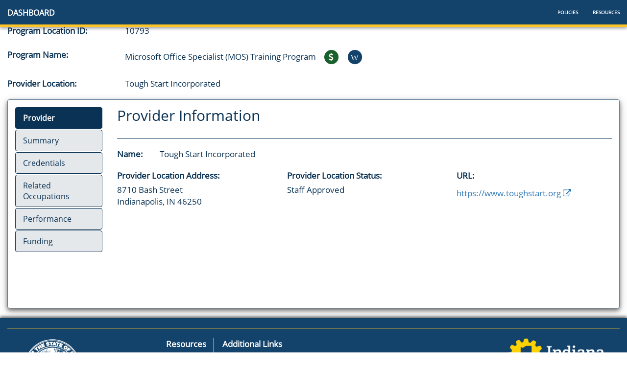

--- FILE ---
content_type: text/html; charset=utf-8
request_url: https://intraining.dwd.in.gov/ProgramLocation?institutionId=1982&ProgramId=5667&ProgramLocationId=10793
body_size: 18294
content:
<!DOCTYPE html>
<html>
<head>
    <meta charset="utf-8" />
    <meta name="viewport" content="width=device-width, initial-scale=1.0">
    <title>DWD - INTraining</title>


    <link rel="shortcut icon" type="image/x-icon" href="/favicon.ico">








    <link href="/css/Site.min.css" rel="stylesheet" />
    <style>
        body {
            font-family: "Segoe UI", Segoe, "Myriad Pro", "Open Sans","Helvetica Neue", Helvetica, Arial, sans-serif !important;
            color: #0A3254 !important;
            font-size: 17px !important;
        }

        /*a {
            color: #5A7B97 !important;
            text-decoration: none;
        }

            a:hover {
                color: #365E81 !important;
                text-decoration: underline;
            }

        .navbar-blue .navbar-brand > a {
            color: #fff !important;
        }

        .navbar-blue .navbar-nav > li > a {
            color: #FFF !important;
        }*/

        .pure-drawer {
            height: auto !important;
            width: auto !important;
            background: linear-gradient(#5A7B97, #0A3254);
        }

        #puredrawerlist > .list-group-item {
            color: #fff;
        }

        .list-unstyled .divider {
            height: 1px;
            margin: 9px 0;
            overflow: hidden;
            background-color: #e5e5e5;
        }

        .footer-NLJ a {
            color: #fff;
        }

            .footer-NLJ a:hover {
                color: #fff;
                text-decoration: underline;
            }

            .footer-NLJ a:focus {
                color: #fff;
                text-decoration: underline;
            }

        .tab-content {
            color: #0A3254 !important;
            background-color: transparent !important;
        }

        .table-striped > tbody > tr:nth-of-type(2n+1) {
            background-color: #F2F1EF !important;
        }


            .table-striped > tbody > tr:nth-of-type(2n+1).rejected {
                background-color: #f44336 !important;
                color: #fff !important;
            }

                .table-striped > tbody > tr:nth-of-type(2n+1).rejected a {
                    color: #fff;
                }

                    .table-striped > tbody > tr:nth-of-type(2n+1).rejected a:hover {
                        color: #fff;
                        text-decoration: underline;
                    }

        .table-bordered > thead > tr > th {
            border: 1px solid #f5f7f9;
        }

        #dvstaffEditComments thead {
            background-color: #13426B;
            color: #fff !important;
            border-bottom: 3px solid #FED666 !important;
        }

            #dvstaffEditComments thead a {
                color: #fff;
            }

                #dvstaffEditComments thead a:hover, thead a:focus {
                    color: #fff;
                    text-decoration: underline;
                }

        /*.modal-header {
            background-color: #f5f7f9;
            color: #13426b
        }*/

        .modal-header {
            background-color: #13426b;
            color: #fff;
        }

            .modal-header > a {
                color: #fff;
            }

        #AccreditationsPop .modal-header {
            background-color: #13426b;
            color: #fff;
        }

        #AccreditationsPop .modal-body {
            max-height: 75vh;
            overflow-y: scroll;
        }

        #CIPpop .modal-header {
            background-color: #13426b;
            color: #fff;
        }

        #CIPpop .modal-body {
            max-height: 75vh;
            overflow-y: scroll;
        }

        #LocationsPop .modal-header {
            background-color: #13426b;
            color: #fff;
        }

        #LocationsPop .modal-body {
            max-height: 75vh;
            overflow-y: scroll;
        }

        #AddCredPop .modal-header {
            background-color: #13426b;
            color: #fff;
        }

        #AddCredPop .modal-body {
            height: 75vh;
            overflow-y: scroll;
        }

        #AddProgCredpop .modal-header {
            background-color: #13426b;
            color: #fff;
        }

        #AddProgCredpop .modal-body {
            max-height: 75vh;
            overflow-y: scroll;
        }

        #AddAccredpop .modal-header {
            background-color: #13426b;
            color: #fff;
        }

        #AddAccredpop .modal-body {
            max-height: 75vh;
            overflow-y: scroll;
        }

        #ReviewPop .modal-header {
            background-color: #13426b;
            color: #fff;
            border-bottom: 0.5rem solid #fec524 !important;
        }

        #ReviewPop .modal-body {
            max-height: 75vh;
            overflow-y: scroll;
        }

        #EditStateAcc .modal-header {
            background-color: #13426b;
            color: #fff;
            border-bottom: 0.5rem solid #fec524 !important;
        }

        #EditStateAcc .modal-body {
            max-height: 75vh;
            overflow-y: scroll;
        }

        #ProvNatAcc .modal-header {
            background-color: #13426b;
            color: #fff;
            border-bottom: 0.5rem solid #fec524 !important;
        }

        #ProvNatAcc .modal-body {
            max-height: 75vh;
            overflow-y: scroll;
        }

        #ChooseLoc .modal-header {
            background-color: #13426b;
            color: #fff;
            border-bottom: 0.5rem solid #fec524 !important;
        }

        #ChooseLoc .modal-body {
            max-height: 75vh;
            overflow-y: scroll;
        }

        #SelectCIP .modal-header {
            background-color: #13426b;
            color: #fff;
            border-bottom: 0.5rem solid #fec524 !important;
        }

        #SelectCIP .modal-body {
            max-height: 75vh;
            overflow-y: scroll;
        }

        #ProgCredPop .modal-header {
            background-color: #13426b;
            color: #fff;
            border-bottom: 0.5rem solid #fec524 !important;
        }

        #ProgCredPop .modal-body {
            max-height: 75vh;
            overflow-y: scroll;
        }

        #ProvLocStatus .modal-header {
            background-color: #13426b;
            color: #fff;
            border-bottom: 0.5rem solid #fec524 !important;
        }

        #ProvLocStatus .modal-body {
            max-height: 75vh;
            overflow-y: scroll;
        }

        .navbar-blue {
            border-radius: 0%;
            border-bottom: 0.5rem solid #fec524 !important;
            box-shadow: 0 3px 6px rgba(0, 0, 0, 0.16), 0 3px 6px rgba(0, 0, 0, 0.23);
        }

        .navbar-nav > li > a {
            padding-top: 15px;
            padding-bottom: 10px;
        }

        .bar1, .bar2, .bar3 {
            margin-left: 4px;
        }

        /*body {
            color: #13426b !important;
        }*/

        .panel-title {
            font-weight: 700 !important;
        }

        .panel-default {
            border-color: #5A7B97 !important;
            box-shadow: 0 4px 8px 0 rgba(0, 0, 0, 0.5), 0 6px 20px 0 rgba(0, 0, 0, 0.19) !important;
        }

            .panel-default > .panel-heading {
                color: #0B2B4E !important;
                background-color: #E3E8ED !important;
                border-color: #5A7B97 !important;
                border-bottom: 2px solid #5A7B97 !important;
            }

        .panel-primary {
            border-color: #0A3254 !important;
            box-shadow: 0 4px 8px 0 rgba(0, 0, 0, 0.5), 0 6px 20px 0 rgba(0, 0, 0, 0.19) !important;
        }

            .panel-primary > .panel-heading {
                color: #fff !important;
                background-color: #13426B !important;
                border-color: #0A3254 !important;
                border-bottom: 2px solid #fec524 !important;
            }

        .panel-info {
            border-color: #0A3254 !important;
            box-shadow: 0 4px 8px 0 rgba(0, 0, 0, 0.5), 0 6px 20px 0 rgba(0, 0, 0, 0.19) !important;
        }

            .panel-info > .panel-heading {
                color: #fff !important;
                background-color: #0A3254 !important;
                border-color: #0A3254 !important;
                border-bottom: 2px solid #FDA30D !important;
            }

                .panel-info > .panel-heading a {
                    color: #fff;
                }

                    .panel-info > .panel-heading a:hover, .panel-info > .panel-heading a:focus {
                        color: #B8C6D3;
                    }

        .panel-warning {
            border-color: #0A3254 !important;
            box-shadow: 0 4px 8px 0 rgba(0, 0, 0, 0.5), 0 6px 20px 0 rgba(0, 0, 0, 0.19) !important;
        }

            .panel-warning > .panel-heading {
                color: #0A3254 !important;
                background-color: #FED666 !important;
                border-color: #FED666 !important;
                border-bottom: 2px solid #365E81 !important;
            }

        .panel-success {
            border-color: #0A3254 !important;
            box-shadow: 0 4px 8px 0 rgba(0, 0, 0, 0.5), 0 6px 20px 0 rgba(0, 0, 0, 0.19) !important;
        }

            .panel-success > .panel-heading {
                color: #E3E8ED !important;
                background-color: #1b612e !important;
                background-color: #1b612e !important;
                border-color: #1b612e !important;
                border-bottom: 2px solid #E3E8ED !important;
            }

            .panel-success .list-group {
                margin-bottom: 0;
            }

            .panel-success .list-group-item {
                border-color: #1b612e !important;
            }


        .alert-default {
            box-shadow: 0 4px 8px 0 rgba(0, 0, 0, 0.5), 0 6px 20px 0 rgba(0, 0, 0, 0.19) !important;
        }

        .alert-danger {
            box-shadow: 0 4px 8px 0 rgba(0, 0, 0, 0.5), 0 6px 20px 0 rgba(0, 0, 0, 0.19) !important;
        }

            .alert-danger a {
                color: #0A3254
            }

        .alert-warning {
            box-shadow: 0 4px 8px 0 rgba(0, 0, 0, 0.5), 0 6px 20px 0 rgba(0, 0, 0, 0.19) !important;
        }

        .alert-primary {
            box-shadow: 0 4px 8px 0 rgba(0, 0, 0, 0.5), 0 6px 20px 0 rgba(0, 0, 0, 0.19) !important;
        }

        .alert-info {
            box-shadow: 0 4px 8px 0 rgba(0, 0, 0, 0.5), 0 6px 20px 0 rgba(0, 0, 0, 0.19) !important;
        }

        .alert-success {
            box-shadow: 0 4px 8px 0 rgba(0, 0, 0, 0.5), 0 6px 20px 0 rgba(0, 0, 0, 0.19) !important;
        }

        .list-group-item-danger {
            background-color: #fee8e7 !important;
            color: #ec1e16 !important;
        }

        .list-group-item-success {
            background-color: #e8f2eb !important;
            color: #1b612e !important;
        }

        #FundingIcons.text-success {
            color: #fff !important;
        }

            #FundingIcons.text-success.fa-border {
                padding: .2em .25em .15em;
                border: solid 0.08em #111 !important;
                border-radius: 1em;
                background-color: #1b612e;
            }

        #FundingIcons.text-danger {
            color: #fff !important;
        }

            #FundingIcons.text-danger.fa-border {
                padding: .2em .25em .15em;
                border: solid 0.08em #13426B !important;
                border-radius: 1em;
                background-color: #f44336;
            }

        #FundingIcons.text-warning {
            color: #FFF !important;
        }

            #FundingIcons.text-warning.fa-border {
                padding: .2em .25em .15em;
                border: solid 0.08em #13426B !important;
                border-radius: 1em;
                background-color: #FDA30D;
            }

        .label-success {
            background-color: #1b612e !important;
        }

        .label-danger {
            background-color: #f44336 !important;
            /*color: #0A3254 !important;*/
        }

        .label-warning {
            color: #0A3254 !important;
            background-color: #FDA30D !important;
        }

        .label-primary {
            background-color: #13426B !important;
        }

        .alert {
            padding: 15px;
            margin-bottom: 20px;
            border: 1px solid !important;
            border-radius: 4px;
            font-weight: 400;
        }

        .alert-primary {
            color: #fff !important;
            border: 1px solid;
            background-color: #13426b !important;
            border-color: #13426b !important;
        }

        .alert-success {
            color: #fff !important;
            background-color: #1b612e !important;
            border-color: #1b612e !important;
            border: 1px solid;
        }

        .alert-info {
            color: #fff !important;
            background-color: #0A3254 !important;
            border-color: #0A3254 !important;
            border: 1px solid;
        }

        .alert-warning {
            color: #0A3254 !important;
            background-color: #FDA30D !important;
            border-color: #FDA30D !important;
            border: 1px solid;
        }

        .alert-danger {
            color: #fff !important;
            background-color: #f44336 !important;
            border-color: #f44336 !important;
            border: 1px solid;
        }

        .alert-default {
            color: #0A3254;
            background-color: #E3E8ED;
            border: 1px solid #0A3254;
        }

        .alert-grey {
            color: #0A3254;
            background-color: #E3E8ED;
            border: 0px solid #777!important;
        }

        .btn {
            font-weight: 700 !important;
        }

        .input-group .btn-primary {
            border-radius: 0;
        }

        #ProviderEMail .btn {
            border: 1px solid;
            font-weight: 400;
            letter-spacing: 1px;
        }

        #ProviderEMail .btn-default {
            color: #333;
            background-color: #E3E8ED !important;
            border-color: #ccc !important;
        }

        .btn-info {
            background-color: rgba(19, 66, 107, 1) !important;
            border-color: rgba(19, 66, 107, 1) !important;
        }

            .btn-info:hover {
                background-color: rgba(19, 66, 107, .5) !important;
                border-color: rgba(19, 66, 107, .5) !important;
            }

        .btn-primary {
            color: #fff;
            background-color: #13426b !important;
            border-color: #13426b !important;
        }

            .btn-primary:hover {
                background-color: #001c40 !important;
            }

        .btn-danger {
            background-color: #f44336 !important;
            color: #0A3254 !important;
            border-color: #f44336 !important;
        }

            .btn-danger:hover {
                background-color: #f13429 !important;
                border-color: #f13429 !important;
            }

        .btn-warning {
            color: #13426B !important;
            background-color: #FDA30D !important;
            border-color: #FDA30D !important;
        }

            .btn-warning:hover {
                background-color: #FEC524 !important;
                border-color: #FEC524 !important;
            }

        .btn-success {
            color: #fff !important;
            background-color: #1b612e !important;
            border-color: #29733e !important;
        }

            .btn-success:hover {
                background-color: #29733e !important;
            }

        .btn-success {
            color: #fff;
        }

        .rejected {
            background-color: #f44336 !important;
            color: #fff !important;
        }

            .rejected a {
                color: #fff;
            }

                .rejected a:hover {
                    color: #fff;
                    text-decoration: underline;
                }

        #ProgramSearchResults .panel-title > a {
            font-size: 20px;
            color: #FFF;
        }

            #ProgramSearchResults .panel-title > a:before {
                background-color: #fff;
                content: '';
                height: 2px;
                position: absolute;
                bottom: -1px;
                transition: width 0.3s ease-in-out;
                width: 100%;
            }

            #ProgramSearchResults .panel-title > a:hover:before {
                width: 0;
            }

        #ProgramSearchResults a {
            color: #486d99;
            display: inline-block;
            position: relative;
            text-decoration: none;
        }

            #ProgramSearchResults a:before {
                background-color: #486d99;
                content: '';
                height: 2px;
                position: absolute;
                bottom: -1px;
                transition: width 0.3s ease-in-out;
                width: 100%;
            }

            #ProgramSearchResults a:hover:before {
                width: 0;
            }

        .panel-warning .list-group-item {
            border: 1px solid #c69500;
        }

        .panel.panel-horizontal {
            display: table;
            width: 100%;
        }

            .panel.panel-horizontal .panel-title {
                font-size: 20px;
            }

            .panel.panel-horizontal > .panel-heading, .panel.panel-horizontal > .panel-body, .panel.panel-horizontal > .panel-footer {
                display: table-cell;
            }

            .panel.panel-horizontal > .panel-heading, .panel.panel-horizontal > .panel-footer {
                width: 25%;
                border: 0;
                vertical-align: middle;
            }

            .panel.panel-horizontal > .panel-heading {
                border-right: 1px solid #ddd;
                border-top-right-radius: 0;
                border-bottom-left-radius: 4px;
            }

            .panel.panel-horizontal > .panel-footer {
                border-left: 1px solid #ddd;
                border-top-left-radius: 0;
                border-bottom-right-radius: 4px;
            }

        .panel-info.panel-horizontal > .panel-heading {
            color: #fff !important;
            background-color: #0A3254 !important;
            border-color: #0A3254 !important;
            border-right: 4px solid #FDA30D !important;
            border-bottom: none !important;
        }

        .panel-primary.panel-horizontal > .panel-heading {
            color: #fff !important;
            background-color: #13426B !important;
            border-color: #13426B !important;
            border-right: 4px solid #FEC524 !important;
            border-bottom: none !important;
        }

        .panel > .table-responsive {
            margin-bottom: 0;
            border: 0;
            font-size: 14px;
        }

        .tab-pane {
            min-height: 37rem;
        }

        .nav-tabs {
            font-size: 14px;
        }

        .form-horizontal .control-label {
            padding-top: 7px;
            margin-bottom: 0;
            text-align: left !important;
        }

        .ui-widget {
            font-family: arial;
            font-size: 1.5rem !important;
        }

        .ui-menu {
            list-style: none;
            padding: 0;
            margin: 0;
            display: block;
            outline: none;
            text-align: left;
            max-height: 18rem;
            min-height: 2rem;
            overflow-y: scroll;
        }

        .ui-widget-content {
            border: 1px solid #aaaaaa;
            color: #444;
        }

        .ui-menu .ui-menu-item {
            padding: 3px 1em 3px 2em !important;
            font-family: "Segoe UI", Segoe, "Myriad Pro", "Open Sans","Helvetica Neue", Helvetica, Arial, sans-serif !important;
        }

        .search-title {
            font-size: 24px;
            font-weight: 900;
        }

        .breadcrumb {
            margin-bottom: 0 !important;
            padding-bottom: 0 !important;
            background-color: transparent !important;
            border-radius: 4px !important;
        }

            .breadcrumb > li {
                font-size: 14px !important;
            }

        .page-title {
            margin-top: 0 !important;
            font-size: 30px;
            font-weight: 700;
        }

        .text-total {
            font-weight: 700 !important;
            font-size: 20px !important;
            margin-bottom: 0 !important;
        }

        .text-success {
            color: #1b612e !important;
        }

        .text-warning {
            color: #FDA30D !important;
        }

        .text-danger {
            color: #f44336 !important;
        }

        .text-default {
            color: #E3E8ED !important;
        }

        .text-primary {
            color: #13426B !important;
        }

        .text-primary {
            color: #13426B !important;
        }

        .text-info {
            color: #0A3254 !important;
        }

        address {
            /*font-size: 14px;*/
        }

        #ProviderActionNeeded .panel-group {
            margin-bottom: 0 !important;
        }

        #ActionNeeded .list-group {
            margin-bottom: 0 !important;
        }

        .notice {
            padding: 15px;
            background-color: #fafafa !important;
            border-top: 1px solid transparent !important;
            border-right: 1px solid transparent !important;
            border-bottom: 1px solid transparent !important;
            border-left: 6px solid #7f7f84 !important;
            margin-bottom: 10px;
            -webkit-box-shadow: 0 5px 8px -6px rgba(0,0,0,.2);
            -moz-box-shadow: 0 5px 8px -6px rgba(0,0,0,.2);
            box-shadow: 0 5px 8px -6px rgba(0,0,0,.2);
            font-size: 30px;
        }

        .notice-sm {
            padding: 10px;
            font-size: 80%;
        }

        .notice-lg {
            padding: 35px;
            font-size: large;
        }

        .notice-success {
            border-left-color: #1b612e !important;
            background-color: #e8f2eb !important;
        }

            .notice-success > strong {
                color: #1b612e;
            }

        .notice-info {
            border-left-color: #0A3254 !important;
            background-color: #E3E8ED !important;
        }

            .notice-info > strong {
                color: #0A3254;
            }

        .notice-warning {
            border-left-color: #FDA30D !important;
            background-color: #FFF8E5 !important;
        }

            .notice-warning > strong {
                color: #FDA30D !important;
            }

        .notice-danger {
            border-left-color: #f44336 !important;
            background-color: #fee8e7 !important;
        }

            .notice-danger > strong {
                color: #f44336;
            }


        .list-unstyled .divider {
            height: 1px;
            margin: 9px 0;
            overflow: hidden;
            background-color: #e5e5e5;
        }


        .list-inline-new {
            display: flex;
            justify-content: space-between;
        }

        .intrainingheader {
            font-size: 30px;
        }

        div.dataTables_wrapper div.dataTables_paginate {
            margin: 2rem !important;
            white-space: nowrap;
            text-align: right;
        }

        /* Icon when the collapsible content is shown */
        .btn-dropdown:after {
            font-family: FontAwesome;
            content: "\f107";
            margin-left: 15px;
        }

        .close {
            float: right;
            font-size: 21px;
            font-weight: 700;
            line-height: 1;
            color: #fff !important;
            text-shadow: 0 1px 0 #000 !important;
            opacity: .5 !important;
        }

            .close:hover, :focus {
                opacity: 1 !important;
            }

        .dataTables_info {
            padding: 15px;
        }

        .dataTables_length {
            padding: 15px;
        }

        .list-group-item-default {
            color: #0A3254;
            background-color: #fff;
        }

        #ProgLocNav {
            background-color: #fff;
            border: 1px solid #13426B;
            border-radius: 5px
        }

            #ProgLocNav.nav-pills > li > a {
                border-radius: 0px;
                font-size: 16px;
            }

            #ProgLocNav.nav-pills > li.active > a {
                color: #fff;
                font-weight: 900;
                background-color: #13426B !important;
            }

        #ProvNav {
            background-color: #fff;
            border: 1px solid #13426B;
            border-radius: 5px
        }

            #ProvNav.nav-pills > li > a {
                border-radius: 0px;
                font-size: 16px;
            }

            #ProvNav.nav-pills > li.active > a {
                color: #fff;
                font-weight: 900;
                background-color: #13426B !important;
            }

        #ProgNav {
            background-color: #fff;
            border: 1px solid #13426B;
            border-radius: 5px
        }

            #ProgNav.nav-pills > li > a {
                border-radius: 0px;
                font-size: 16px;
            }

            #ProgNav.nav-pills > li.active > a {
                color: #fff;
                font-weight: 900;
                background-color: #13426B !important;
            }

        #ProvLocNav {
            background-color: #fff;
            border: 1px solid #13426B;
            border-radius: 5px
        }

            #ProvLocNav.nav-pills > li > a {
                border-radius: 0px;
                font-size: 16px;
            }

            #ProvLocNav.nav-pills > li.active > a {
                color: #fff;
                font-weight: 900;
                background-color: #13426B !important;
            }

        #ProvLocNavNew.nav-pills > li > a {
            font-size: 16px;
            border: 1px solid #0A3254;
            background-color: rgba(6, 29, 60,.1);
            color: #0A3254;
        }

            #ProvLocNavNew.nav-pills > li > a:hover {
                background-color: rgba(6, 29, 60,.25);
            }

        #ProvLocNavNew.nav-pills > li.active > a {
            color: #fff;
            font-weight: 900;
            background-color: #0A3254 !important;
        }

        #ProgNavNew.nav-pills > li > a {
            font-size: 16px;
            border: 1px solid #0A3254;
            background-color: rgba(6, 29, 60,.1);
            color: #0A3254;
        }

            #ProgNavNew.nav-pills > li > a:hover {
                background-color: rgba(6, 29, 60,.25);
            }

        #ProgNavNew.nav-pills > li.active > a {
            color: #fff;
            font-weight: 900;
            background-color: #0A3254 !important;
        }

        #ProgLocNavNew.nav-pills > li > a {
            font-size: 16px;
            border: 1px solid #0A3254;
            background-color: rgba(6, 29, 60,.1);
            color: #0A3254;
        }

            #ProgLocNavNew.nav-pills > li > a:hover {
                background-color: rgba(6, 29, 60,.25);
            }

        #ProgLocNavNew.nav-pills > li.active > a {
            color: #fff;
            font-weight: 900;
            background-color: #0A3254 !important;
        }

        #ProvNavNew.nav-pills > li > a {
            font-size: 16px;
            border: 1px solid #0A3254;
            background-color: rgba(6, 29, 60,.1);
            color: #0A3254;
        }

            #ProvNavNew.nav-pills > li > a:hover {
                background-color: rgba(6, 29, 60,.25);
            }

        #ProvNavNew.nav-pills > li.active > a {
            color: #fff;
            font-weight: 900;
            background-color: #0A3254 !important;
        }


        .copyright-NLJ {
            background-color: #0d1321;
            padding: 19px 0;
            color: #fefefe;
            font-size: 14px;
        }

        .tab-title {
            margin-top: 0 !important;
            font-size: 30px;
        }

        .panel-heading > a {
            color: #fff;
        }

            .panel-heading > a:hover, .panel-heading > a:focus {
                color: #fff;
                text-decoration: underline;
            }
    </style>
    <script>
        var isUserLoggedIn = 'False'
    </script>

    <script async src="https://www.googletagmanager.com/gtag/js?id=UA-18847585-8"></script>
    <script>
        window.dataLayer = window.dataLayer || [];
        function gtag() { dataLayer.push(arguments); }
        gtag('js', new Date());
        gtag('config', 'UA-18847585-8');
    </script>


    <!-- Google Tag Manager -->
    <script>
    (function (w, d, s, l, i) {
            w[l] = w[l] || []; w[l].push({
                'gtm.start':
                    new Date().getTime(), event: 'gtm.js'
            }); var f = d.getElementsByTagName(s)[0],
                j = d.createElement(s), dl = l != 'dataLayer' ? '&l=' + l : ''; j.async = true; j.src =
                    'https://www.googletagmanager.com/gtm.js?id=' + i + dl; f.parentNode.insertBefore(j, f);
        })(window, document, 'script', 'dataLayer', 'GTM-P4W697Q');
    </script>
    <!-- End Google Tag Manager -->


    <script type="text/javascript">
        var appInsights = window.appInsights || function (config) {
            function i(config) { t[config] = function () { var i = arguments; t.queue.push(function () { t[config].apply(t, i) }) } } var t = { config: config }, u = document, e = window, o = "script", s = "AuthenticatedUserContext", h = "start", c = "stop", l = "Track", a = l + "Event", v = l + "Page", y = u.createElement(o), r, f; y.src = config.url || "https://az416426.vo.msecnd.net/scripts/a/ai.0.js"; u.getElementsByTagName(o)[0].parentNode.appendChild(y); try { t.cookie = u.cookie } catch (p) { } for (t.queue = [], t.version = "1.0", r = ["Event", "Exception", "Metric", "PageView", "Trace", "Dependency"]; r.length;)i("track" + r.pop()); return i("set" + s), i("clear" + s), i(h + a), i(c + a), i(h + v), i(c + v), i("flush"), config.disableExceptionTracking || (r = "onerror", i("_" + r), f = e[r], e[r] = function (config, i, u, e, o) { var s = f && f(config, i, u, e, o); return s !== !0 && t["_" + r](config, i, u, e, o), s }), t
        }({
            instrumentationKey: "da2603be-0e74-4973-81b4-2170d488b20f"
        });

        window.appInsights = appInsights;
        appInsights.trackPageView();

    </script>

</head>



<body>

    <nav class="navbar navbar-blue navbar-fixed-top">

        <div class="navbar-header ">
            <div class="navbar-brand visible-xs visible-sm" style="font-size:13px; padding-top: 3px">
                <div class="pure-container" data-effect="pure-effect-slide">
                    <input type="checkbox" id="pure-toggle-left" data-toggle="left" class="pure-toggle" onclick="myFunction(this)" />
                    <label class="pure-toggle-label" for="pure-toggle-left" data-toggle-label="left">
                        <span id="MenuButton">
                            <div class="bar1"></div>
                            <div class="bar2"></div>
                            <div class="bar3"></div>
                            <div class="bar4"></div>
                            
                        </span>
                    </label>
                    <div class="pure-drawer" data-position="left">
                        <div id="puredrawerlist" class="list-group">

                            <a class="list-group-item" href='/'>Dashboard</a>
                                <a class="nav-item small-icon list-group-item" href="https://www.in.gov/dwd/career-training-adult-ed/intraining/" target="_blank">
                                    <div class="nav-item-text">Policies</div>
                                </a>
                                <a class="nav-item small-icon list-group-item" href="https://www.in.gov/dwd/career-training-adult-ed/intraining/" target="_blank">
                                    <div class="nav-item-text">Resources</div>
                                </a>

                        </div>
                        <div class="pure-pusher-container">
                            <div class="pure-pusher">

                            </div>
                        </div>
                        <label class="pure-overlay" for="pure-toggle-left" data-overlay="left"></label>
                    </div>
                </div>
            </div>
            <div class="navbar-brand">
                <a style="color: #fff; font-size: 16px" href='/'>Dashboard</a>
          
            </div>
        </div>

        <ul class="hidden-xs hidden-sm nav navbar-nav navbar-right" style="margin: 0; font-size: 10px">
                    <li>
                        <a class="nav-item small-icon" href="https://www.in.gov/dwd/career-training-adult-ed/intraining/" target="_blank">
                            <div class="nav-item-text">Policies</div>
                        </a>
                    </li>
                    <li>
                        <a class="nav-item small-icon" href="https://www.in.gov/dwd/career-training-adult-ed/intraining/" target="_blank">
                            <div class="nav-item-text">Resources</div>
                        </a>
                    </li>

            </ul>
        
        <ul class="visible-sm nav navbar-nav navbar-right" style="margin: 0;">
        </ul>
    </nav>


    <div class="container-fluid" style="min-height: 75vh;">
            <div class="blanksection"></div>
            <div class="blanksection"></div>
        

<head>
    <link rel="stylesheet" href="https://maxcdn.bootstrapcdn.com/bootstrap/3.4.0/css/bootstrap.min.css">

</head>

<style>
    /*.panel-heading {
        cursor: pointer;
    }*/

    .panel-heading .accordion-toggle:after {
        /* symbol for "opening" panels */
        font-family: 'Glyphicons Halflings'; /* essential for enabling glyphicon */
        content: "\e114"; /* adjust as needed, taken from bootstrap.css */
        float: right; /* adjust as needed */
        color: grey; /* adjust as needed */
    }

    .panel-heading .accordion-toggle.collapsed:after {
        /* symbol for "collapsed" panels */
        content: "\e080"; /* adjust as needed, taken from bootstrap.css */
    }

    .hrgrey {
        clear: both;
        color: grey;
        background-color: grey;
        height: 1px;
        border-width: 0;
    }

    /* Sub Grid */
    .pcs:after {
        content: " pcs";
    }

    .cur:before {
        content: "$";
    }

    .per:after {
        content: "%";
    }

    * {
        box-sizing: border-box;
    }

    /*body {
            padding: .2em 2em;
        }*/

    table {
        width: 100%;
    }

        table th {
            text-align: left;
            border-bottom: 1px solid #ccc;
        }

        table th, table td {
            padding: .4em;
        }

        table.fold-table > tbody > tr.view td,
        table.fold-table > tbody > tr.view th {
            cursor: pointer;
        }

            table.fold-table > tbody > tr.view td:first-child,
            table.fold-table > tbody > tr.view th:first-child {
                position: relative;
                padding-left: 20px;
            }

                table.fold-table > tbody > tr.view td:first-child:before,
                table.fold-table > tbody > tr.view th:first-child:before {
                    position: absolute;
                    top: 50%;
                    left: 5px;
                    width: 9px;
                    height: 16px;
                    margin-top: -8px;
                    font: 16px fontawesome;
                    color: #999;
                    content: "\f0d7";
                    transition: all 0.3s ease;
                }

        table.fold-table > tbody > tr.view:nth-child(4n-1) {
            background: #eee;
        }

        table.fold-table > tbody > tr.view:hover {
            background: #D3D3D3;
        }

        table.fold-table > tbody > tr.view.open {
            background: #CFECEC; /*subgrid row color*/
            color: black;
            font: bold;
        }

            table.fold-table > tbody > tr.view.open td:first-child:before,
            table.fold-table > tbody > tr.view.open th:first-child:before {
                transform: rotate(-180deg);
                color: #333;
            }

        table.fold-table > tbody > tr.fold {
            display: none;
        }

            table.fold-table > tbody > tr.fold.open {
                display: table-row;
            }

    .fold-content {
        padding: .5em;
    }

        .fold-content h3 {
            margin-top: 0;
        }

        .fold-content > table {
            border: 2px solid #ccc;
        }

            .fold-content > table > tbody tr:nth-child(even) {
                background: #eee;
            }


    /*.panel-heading {
        cursor: pointer;
    }*/
    .panel-heading .accordion-toggle:after {
        /* symbol for "opening" panels */
        font-family: 'Glyphicons Halflings'; /* essential for enabling glyphicon */
        content: "\e114"; /* adjust as needed, taken from bootstrap.css */
        float: right; /* adjust as needed */
        color: grey; /* adjust as needed */
    }

    .panel-heading .accordion-toggle.collapsed:after {
        /* symbol for "collapsed" panels */
        content: "\e080"; /* adjust as needed, taken from bootstrap.css */
    }

    .hrgrey {
        clear: both;
        color: grey;
        background-color: grey;
        height: 1px;
        border-width: 0;
    }

    .wraptext {
        word-wrap: break-word;
    }
    /*.panel-heading a {
        color: #fff;
    }*/

    .panel-heading a:hover, .panel-heading a:focus {
        text-decoration: none;
    }

    .alert-info .alert-link {
        color: #fff !important
    }


    .grid-container {
        display: grid;
        grid-template-columns: auto;
        gap: 10px;
    }

    /*.grid-item-1 {
        grid-column: 1 / span 4;
    }*/
</style>
<style>

    /*ul.nav-pills {
        position: fixed;
    }*/

    @media (min-width: 768px) {
        .collapse.dont-collapse-sm {
            display: block;
            height: auto !important;
            visibility: visible;
        }
    }
</style>
<script>
    var iId = '1982';
    var Pid = '5667';
    var Plid = '10793';

      var IsFdProvider = 'False';
</script>
<form action="/ProgramLocation?institutionId=1982&amp;ProgramId=5667&amp;ProgramLocationId=10793" method="post"><form role="form" action="" method="post" class="f1 collapse in" id="myform">
    <div class="row">
        <div class="col-sm-12">
        </div>
    </div>
    <div class="row hidden">
        <div class="col-xs-12" style="font-size: 14px">
            <ul class="list-inline">
                <li>
                    <label>Provider:</label>
                </li>
                <li>
                    <a onclick="location.href='/Institution/Index/1982'">Tough Start Incorporated</a>
                </li>
            </ul>
            <ul class="list-inline">
                <li class="control-label">
                    <label>Program:</label>
                </li>
                <li>
                    <a href='/Program?institutionId=1982&amp;ProgramId=5667'>Microsoft Office Specialist (MOS) Training Program</a>
                </li>
            </ul>
        </div>
    </div>
    <div class="row">
        <div class="col-sm-9">
            <div class="row">
                <div class="col-sm-12">
                    <div class="form-horizontal">
                        <div class="form-group">
                            <label class="col-sm-3 col-xs-6">Program Location ID:</label>
                            <div class="col-sm-9 col-xs-6">
                                <ul class="list-inline">
                                    <li>
10793                                    </li>
                                    <li>


                                    </li>
                                </ul>
                            </div>
                        </div>
                        <div class="form-group">
                            <label class="col-sm-3">Program Name:</label>
                            <div class="col-sm-9">
                                <ul class="list-inline">
                                    <li>
                                        Microsoft Office Specialist (MOS) Training Program
                                    </li>

                                    <li class="text-success">
                                        <span class="text-success fa-stack">
                                            <i class="fa fa-circle fa-stack-2x"></i>
                                            <i class="fa fa-dollar fa-stack-1x fa-inverse" title="Fundable Statewide"></i>
                                        </span>
                                    </li>
                                    <li class="text-success">
                                        <span class="text-primary fa-stack">
                                            <i class="fa fa-circle fa-stack-2x"></i>
                                            <i class="fa fa-stack-1x fa-inverse" title="Performance criteria waived for most recent reporting period">W</i>
                                        </span>
                                    </li>
                                </ul>
                                <!-- Program Flag Assignment Modal -->
                                <div class="modal fade bs-example-modal-lg_flag" id="programFlagAssignmentModal" tabindex="-1" role="dialog" aria-labelledby="programFlagAssignmentModal">
                                    <div id="ModifyPop" class="modal-dialog modal-lg modal-lg_flag" role="document">
                                        <div class="modal-content">
                                            <div class="modal-header">
                                                <button type="button" class="close" data-dismiss="modal" aria-label="Close"><span aria-hidden="true">&times;</span></button>
                                                <h4 class="modal-title" id="programFlagAssignmentModalLabel">
                                                    Program Flag Assignment
                                                </h4>
                                            </div>


                                            <div class="modal-body">
                                                <div class="row">
                                                    <div class="col-sm-offset-1 col-sm-10">
                                                        <div class="alert alert-info" role="alert">
                                                            <ul class="list-unstyled">
                                                                <li>Check flag that should be applied to this program.</li>
                                                                <li>Uncheck flag that should be removed from this program.</li>
                                                                <li><strong>Be sure to save the changes when you're done!</strong></li>
                                                            </ul>
                                                        </div>
                                                    </div>
                                                </div>
                                                <div class="row">
                                                    <div class="col-sm-12">
                                                        <div class="checkbox" onclick="programDetail_toggleCheckbox('chkFlagRef3');">
                                                            <label>
                                                                    <input type="checkbox" class="form-check-input" id="chkFlag">
                                                                <span class="text-primary fa-stack">
                                                                    <i class="fa fa-circle fa-stack-2x"></i>
                                                                    <i class="fa-stack-1x"><img width="12" src="/Content/Images/Grow-Your-Own-Talent-Arrow.png" style="vertical-align: baseline;" data-toggle="tooltip" data-placement="top" title="Workforce Ready Grant" /></i>
                                                                </span>
                                                                Workforce Ready Grant: For more information go to <a href="www.NextLevelJobs.org">www.NextLevelJobs.org</a>
                                                            </label>
                                                        </div>
                                                        <div class="checkbox" onclick="programDetail_toggleCheckbox('chkFlagRef3');">
                                                            <label>
                                                                    <input type="checkbox" class="form-check-input" id="chkVeterenFlag">
                                                                <span class="fa-stack" style="color: #5b9bd5">
                                                                    <i class="fa fa-circle fa-stack-2x"></i>
                                                                    <i class="fa-stack-1x"><img width="16" src="/Content/Images/Veteran Icon_new2.png" style="margin-bottom: 4px" data-toggle="tooltip" data-placement="top" title="" /></i>
                                                                </span>
                                                                State Approving Agency: For more information go to <a href="https://secure.in.gov/dva/2331.htm">https://secure.in.gov/dva/2331.htm</a>
                                                            </label>
                                                        </div>
                                                    </div>
                                                </div>
                                            </div>

                                            <div class="modal-footer">
                                                <button type="button" class="btn btn-default" data-dismiss="modal">Close</button>
                                                <button type="button" class="btn btn-primary" data-dismiss="modal" onclick="updateProgramFlags();">
                                                    Save Changes
                                                </button>
                                            </div>
                                        </div>
                                    </div>
                                </div>
                            </div>
                        </div>
                        <div class="form-group">
                            <label class="col-sm-3">Provider Location:</label>
                            <div class="col-sm-9">
                                Tough Start Incorporated
                            </div>
                        </div>
                    </div>
                </div>
            </div>
        </div>
        <div class="col-sm-3">


        </div>
    </div>
    <input type="hidden" id="ProgramID" style="width:100%" value="5667" />
    <input type="hidden" id="LocationId" style="width:100%" />
    <input type="hidden" id="Program_Location_ID" style="width:100%" value="10793" />
    <input type="hidden" id="INSTITUTION_ID" style="width:100%" value="1982" />

    <div class="pull-right">
        <span style="font-weight:300" class="pull-right hidden"><a target="_self" data-toggle="modal" data-target=".bs-example-modal-lg" href="" javascript:void(0)" onclick="funAddress()" ;><b>Review Options</b></a></span>
        <div class="modal fade bs-example-modal-lg" tabindex="-1" role="dialog" aria-labelledby="mySmallModalLabel">
            <div class="modal-dialog modal-lg" id="ReviewPop" role="document">
                <div class="modal-content">
                    <div class="modal-header">
                        <button type="button" class="close" data-dismiss="modal" aria-label="Close"><span aria-hidden="true">&times;</span></button>
                        <h4 class="modal-title">Review Program Application</h4>
                    </div>
                    <div class="modal-body">
                        <div class="row">
                            <div class="col-sm-12">
                                <div class="panel-group">
                                    <div class="panel panel-default">
                                        <div class="panel-heading">
                                            <h2 class="panel-title">Status</h2>
                                        </div>
                                        <div class="panel-body">
                                        </div>
                                    </div>
                                    <div class="panel panel-default">
                                        <div class="panel-heading">
                                            <h2 class="panel-title">Internal Comment</h2>
                                        </div>
                                        <div class="panel-body">
                                            <div class="row">
                                                <div class="col-sm-12">
                                                    <textarea id="CK1" name="CK1" hidden></textarea>
                                                    <div name="editorInternal" id="editorInternal"></div>
                                                </div>
                                            </div>
                                        </div>
                                    </div>
                                    <div class="panel panel-default">
                                        <div class="panel-heading">
                                            <h2 class="req panel-title">Additional Comments (Seen by Provider)</h2>
                                        </div>
                                        <div class="panel-body">
                                            <div class="row">
                                                <div class="col-sm-12">
                                                    <textarea id="editorInternalCK" name="editorInternalCk" hidden></textarea>
                                                    <div name="editorComments" id="editorComments" required></div>
                                                </div>
                                            </div>
                                        </div>
                                    </div>
                                </div>
                            </div>
                        </div>
                    </div>
                    <div class="modal-footer">
                        <div class="row">
                            <div class="col-sm-12">
                                <div id="popup_box" style="width:570px;" align="left" class="pull-left">
                                </div>
                                <button type="button" class="btn btn-default text-uppercase" data-dismiss="modal">Cancel</button>
                                <input type="button" value="Submit" onclick="ProgramReviewStatus();" class="btn btn-primary text-uppercase">
                            </div>
                        </div>
                    </div>
                </div>
            </div>
        </div>
    </div>
    <div class="row">
        <div class="col-sm-12">
            <div class="panel panel-default">
                <div class="panel-body">
                    <div class="row">
                        <div class="col-sm-2">
                            <ul id="ProgLocNavNew" class="nav nav-pills nav-stacked hidden-xs" style="">
                                <li class="active">
                                    <a data-toggle="pill" href="#ProvTab">
                                        Provider
                                    </a>
                                </li>
                                <li>
                                    <a data-toggle="pill" href="#ProgSumTab">
                                        Summary
                                    </a>
                                </li>
                                <li>
                                    <a data-toggle="pill" href="#CredentialsTab">Credentials</a>
                                </li>
                                <li>
                                    <a data-toggle="pill" href="#OccupationTab">Related Occupations</a>
                                </li>
                                <li>
                                    <a data-toggle="pill" href="#PerformanceTab">Performance</a>
                                </li>
                                    <li>
                                        <a data-toggle="pill" href="#FundingTab">Funding</a>
                                    </li>

                            </ul>
                            <div class="blanksection"></div>
                        </div>
                        <div class="col-sm-10">
                            <div class="row">
                                <div class="col-sm-12">
                                    <div class="tab-content hidden-xs">
                                        <div id="ProvTab" class="tab-pane fade in active">
                                            <div class="row">
                                                <div class="col-sm-12">
                                                    <h2 class="tab-title">Provider Information</h2>
                                                </div>
                                            </div>
                                            <div class="hr-blue"></div>
                                            <div class="row">
                                                <div class="col-sm-6">
                                                    <div class="form-horizontal">
                                                        <div class="form-group">
                                                            <label class="col-sm-2">Name:</label>
                                                            <div class="col-sm-10">
                                                                Tough Start Incorporated
                                                            </div>
                                                        </div>
                                                    </div>
                                                </div>
                                                <div class="col-sm-6">
                                                    <div class="form-horizontal">
                                                    </div>
                                                </div>
                                            </div>
                                            <div class="row">
                                                <div class="col-sm-4">
                                                    <div class="form-group">
                                                        <label>
                                                            Provider Location Address:
                                                        </label>
                                                        <address>
                                                            8710 Bash Street  <br />
                                                            Indianapolis, IN 46250
                                                        </address>
                                                    </div>
                                                </div>
                                                <div class="col-sm-4">
                                                    <div class="form-group">
                                                        <label>Provider Location Status:</label>
                                                        <div>Staff Approved</div>
                                                    </div>
                                                </div>
                                                <div class="col-sm-4">
                                                    <div class="form-group">
                                                        <label>URL:</label>
                                                       
                                                        <div class="form-control-static">
                                                                    <a href="https://www.toughstart.org"
                                                                       target="_blank">
                                                                        https://www.toughstart.org&nbsp;<i class="fa fa-external-link"></i>
                                                                    </a>
                                                        </div>
                                                    </div>
                                                </div>
                                            </div>
                                        </div>
                                        <div id="ProgSumTab" class="tab-pane fade">
                                            <div class="row">
                                                <div class="col-sm-12">
                                                    <h2 class="tab-title">Summary</h2>
                                                </div>
                                            </div>
                                            <div class="hr-blue"></div>
                                            <div class="row">
                                                <div class="col-sm-12">
                                                    


<div id="summary">
    <div class="panel-group">
        <div class="panel panel-primary">
            <div class="panel-heading">
                <h2 class="panel-title">
                    <span class="hidden-xs">Description</span>
                    <a class="visible-xs" data-toggle="collapse" data-parent="#accordion" href="#collapseDesc">Description <span class="caret"></span></a>
                </h2>
            </div>
            <div class="panel-body panel-collapse collapse in dont-collapse-sm" data-toggle="collapse" data-parent="#accordion" id="collapseDesc">
                <div class="row">
                    <div class="col-sm-12">
                        <div class="form-group">
                            <label>
                                Qualifications of Instructors:
                            </label>
                            <div><p>Instructors will have a Bachelor's degree in Computer Science or a computer related field, and or 5 plus years of experience using and teaching Microsoft Office applications (Word, Excel, PowerPoint, Access, Outlook).</p></div>
                        </div>
                        <div class="form-group">
                            <label>
                                Program Description:
                            </label>
                            <p>This course introduces the features of the Microsoft Office applications suite, Windows basics, and file management. Students will learn the essential concepts of the Windows operating system.  They will build expertise in the following Microsoft programs: Word (word processing and document creation), PowerPoint (presentation creation), Excel (spreadsheet creation), Access (relational database management), and Outlook (email and task management). </p>

<p>The hands-on exercises, in-depth course material, and supplemental video demonstrations prepare students for the latest Microsoft Office Specialist (MOS) certification examinations.  This certification (offered by a third-party) validates Microsoft Office program proficiency, demonstrating one can meet globally recognized performance standards. The MOS is ideal for those considering a career in Office Administration, Operational Support, or anyone looking to increase their current skillset.</p>

                        </div>
                        <div class="form-group">
                            <label>
                                Industry Collaboration:
                            </label>
                            <div>
                                    <span class="label label-success text-uppercase">Yes</span>

                            </div>


                        </div>
                        <div class="form-group">
                            <label>
                                Classification of Instructional Programs:&nbsp;
                            </label>
                            <div>52.0401 Administrative Assistant and Secretarial Science, General A program that generally prepares individuals to perform the duties of administrative assistants and/or secretaries and stenographers.  Includes instruction in business communications, principles of business law, word processing and data entry, office machines operation and maintenance, office procedures, public relations, secretarial accounting, filing systems and records management, and report preparation.</div>
                        </div>
                        <div class="form-group">
                            <label>
                                Program Prerequisite:
                            </label>
                            <div>
                                        <span> High School Diploma or Equivalent</span>
                            </div>
                        </div>
                        <div class="form-group">
                            <label>
                                Prerequisites Description:
                            </label>
                            <div><p>All applicants must supply proof of a high school diploma, its equivalent, or the proven ability-to-benefit, by obtaining a minimum acceptable Scale Score (SS) on an assessment test administered by Tough Start Incorporated through its Literacy Initiative to Further Education (LIFE) program.</p></div>
                        </div>
                        <div class="form-group">
                            <label>
                                Application Deadlines:
                            </label>
                            <div><p>The application deadline is two (2) business days prior to the start of each 10-week program session.</p></div>
                        </div>
                        <div class="form-group">
                            <label>
                                Refund Policy:
                            </label>
                            <div>https://toughstart.org/about-us/</div>
                        </div>
                    </div>
                </div>
            </div>
        </div>
        <div class="panel panel-primary">
            <div class="panel-heading">
                <h2 class="panel-title">
                    <span class="hidden-xs">Admissions</span>
                    <a class="visible-xs" data-toggle="collapse" data-parent="#accordion" href="#collapseAdmissions">Admissions <span class="caret"></span></a>
                </h2>
            </div>
            <div class="panel-body panel-collapse collapse in dont-collapse-sm" data-toggle="collapse" data-parent="#accordion" id="collapseAdmissions">
                <div class="row">
                    <div class="col-sm-7">
                        <ul class="list-group">
                            <li class="list-group-item list-group-item-noborder">
                                <label>% Offered Online:</label>
                                <span class="label label-info label-as-badge text-uppercase">100</span>
                            </li>
                            <li class="list-group-item list-group-item-noborder">
                                <label>Program Activities:</label>
                                <div class="panel panel-default">
                                    <div class="panel-body">
                                        <ul style="padding-left: 0px;">
                                            <li class="list-group-item list-group-item-noborder">
                                                <label>% Instructor-Led:</label>
                                                <span class="label label-info label-as-badge text-uppercase">50</span>
                                            </li>
                                            <li class="list-group-item list-group-item-noborder">
                                                <label>% Lab/Field Work:</label>
                                                <span class="label label-info label-as-badge text-uppercase">0</span>
                                            </li>
                                            <li class="list-group-item list-group-item-noborder">
                                                <label>% Self-Study:</label>
                                                <span class="label label-info label-as-badge text-uppercase">50</span>
                                            </li>
                                        </ul>
                                    </div>
                                </div>
                            </li>
                            <li class="list-group-item list-group-item-noborder">
                                <label>Times Offered:</label>
                                <span class="label label-info label-as-badge text-uppercase">Day,Evening,Weekend,Online</span>
                            </li>
                            <li class="list-group-item list-group-item-noborder">
                                <label>Length of Training:</label>
                                <span class="label label-info label-as-badge text-uppercase">
                                    10
                                    week(s)
                                </span>
                            </li>
                            <li class="list-group-item list-group-item-noborder">
                                <label>Number of Credits:</label>
                                <span class="label label-info label-as-badge text-uppercase">
                                    160
                                    instructional hours
                                </span>
                            </li>
                            <li class="list-group-item list-group-item-noborder">
                                <label>Weekly Clock Hours:</label>
                                <span class="label label-info label-as-badge text-uppercase">
                                    16.00
                                    Hours
                                </span>
                              
                            </li>
                            <li class="list-group-item list-group-item-noborder">
                                <label>Percent Admitted:</label>
                                <span class="label label-info label-as-badge text-uppercase">75%</span>
                            </li>
                        </ul>
                    </div>
                    <div class="col-sm-5">
                        <div class="form-horizontal">
                            <div class="form-group">
                                <label class="col-sm-9">
                                    Offered to General Public:
                                </label>
                                <div class="col-sm-2">
                                        <span class="label label-success text-uppercase" title="The program is offered to the general public">Yes</span>
                                </div>
                            </div>
                            <div class="form-group">
                                <label class="col-sm-9">
                                    Career Counseling:
                                </label>
                                <div class="col-sm-2">
                                    <span class="label label-success text-uppercase" title="The provider is offer career counseling for this program">Yes</span><span>&nbsp;</span>
                                </div>
                            </div>
                            <div class="form-group">
                                <label class="col-sm-9">
                                    Job Placement Offered:
                                </label>
                                <div class="col-sm-2">
                                        <span class="label label-danger text-uppercase" title="Job placement does not available for this program">No</span>
                                </div>
                            </div>
                            <div class="form-group">
                                <label class="col-sm-9">
                                    Placement Assistance Available:
                                </label>
                                <div class="col-sm-2">
                                    <span class="label label-success text-uppercase" title="The provider does offer placement assistance">Yes</span>
                                </div>
                            </div>
                            <div class="form-group">
                                <label class="col-sm-9">
                                    Part-time Enrollment:
                                </label>
                                <div class="col-sm-2">
                                    <span class="label label-success text-uppercase" title="Part-time is permitted for this program">Yes</span>
                                </div>
                            </div>
                        </div>
                    </div>
                </div>
                <div class="row">
                    <div class="col-sm-12">
                        <ul class="list-group">
                        </ul>
                    </div>
                </div>
            </div>
        </div>
        <div class="panel panel-primary">
            <div class="panel-heading">
                <h2 class="panel-title">
                    <span class="hidden-xs">Financial Information</span>
                    <a class="visible-xs" data-toggle="collapse" data-parent="#accordion" href="#collapseFinIn">Financial Information <span class="caret"></span></a>
                </h2>
            </div>
            <div class="panel-body panel-collapse collapse in dont-collapse-sm" data-toggle="collapse" data-parent="#accordion" id="collapseFinIn">
                <div class="row">
                    <div class="col-sm-6">
                        <div class="form-horizontal">
                            <div class="form-group">
                                <label class="col-sm-6">
                                    Tuition:
                                </label>
                                    <div class="col-sm-6">
                                        $1,900.00
                                    </div>
                            </div>
                            <div class="form-group">
                                <label class="col-sm-6">
                                    Admission Fees:
                                </label>
                                    <div class="col-sm-6">
                                        $100.00
                                    </div>
                            </div>
                            <div class="form-group">
                                <label class="col-sm-6">
                                    Books:
                                </label>
                                    <div class="col-sm-6">
                                        $0.00
                                    </div>
                            </div>
                            <div class="form-group">
                                <label class="col-sm-6">
                                    Supplies:
                                </label>
                                    <div class="col-sm-6">
                                        $0.00
                                    </div>
                            </div>
                        </div>
                    </div>
                    <div class="col-sm-6">
                        <div class="form-horizontal">
                            <div class="form-group">
                                <label class="col-sm-9">
                                    Tools:
                                </label>
                                    <div class="col-sm-2">
                                        $0.00
                                    </div>
                                    </div>
                                    <div class="form-group">
                                        <label class="col-sm-9">
                                            Labs:
                                        </label>
                                            <div class="col-sm-2">
                                                $0.00
                                            </div>
                                    </div>
                                    <div class="form-group">
                                        <label class="col-sm-9">
                                            Miscellaneous:
                                        </label>
                                            <div class="col-sm-2">
                                                $0.00
                                            </div>
                                    </div>
                                    <div class="form-group">
                                        <label class="col-sm-9">
                                            Average Cost Per Credit Hour/Class:
                                        </label>
                                            <div class="col-sm-2">
                                                $12.50
                                            </div>
                                    </div>
                                </div>
                    </div>
                </div>
                <div class="row">
                    <div class="col-sm-offset-1 col-sm-10">
                        <div class="alert alert-default text-center">
                            <div class="form-horizontal">
                                <div class="form-group text-total">
                                    <label class="col-sm-5">
                                        Total Cost of Program:
                                    </label>
                                        <div class="col-sm-7">
                                            <i class="fa fa-dollar"></i>2,000.00
                                        </div>
                                </div>
                            </div>
                        </div>
                    </div>
                </div>
                <div class="row">
                    <div class="col-sm-12">
                            <ul class="list-group">
                                    <li class="list-group-item">
                                        <div class="form-group">
                                            <label class="control-label">
                                                Microsoft Office Specialist Associate:
                                            </label>
                                            <ul class="list-inline">
                                                <li>
                                                    $120.00
                                                </li>
                                                <li>
                                                    <label>Included in the tuition:</label>
                                                </li>
                                                <li>
                                                        <span class="label label-danger text-uppercase">No</span>
                                                </li>
                                            </ul>
                                        </div>
                                    </li>
                            </ul>
                    </div>
                </div>
            </div>
        </div>
        <div class="panel panel-primary">
            <div class="panel-heading">
                <h2 class="panel-title">
                    <span class="hidden-xs">Financial Aid</span>
                    <a class="visible-xs" data-toggle="collapse" data-parent="#accordion" href="#collapseAid">Financial Aid <span class="caret"></span></a>
                </h2>
            </div>
            <div class="panel-body panel-collapse collapse in dont-collapse-sm" data-toggle="collapse" data-parent="#accordion" id="collapseAid">

                <div class="row">
                    <div class="col-sm-6">
                        <div>
                                <h4><strong>Financial Aid:</strong></h4>
                                    <ul class="list-group">
                                                <li class="list-group-item">G. I. Bill</li>
                                                <li class="list-group-item">Institutional Gift Aid (Grants and Scholarships)</li>
                                                <li class="list-group-item">Local Gift Aid (Grants and Scholarships)</li>
                                                <li class="list-group-item">State Financial Aid (Grants and Scholarships)</li>
                                                <li class="list-group-item">Work Study Programs</li>
                                    </ul>

                        </div>
                    </div>
                </div>
                <div class="row">
                    <div class="col-sm-12">
                        <ul class="list-inline">
                            <li>
                                <label>Provider Offers Financial Aid:</label>
                            </li>
                            <li>
                                    <span class="label label-danger text-uppercase" title="Financial aid is not offered for this program">No</span>
                            </li>
                        </ul>
                       
                    </div>
                   
                </div>
            </div>
        </div>
    </div>
</div> 




                                                </div>
                                            </div>
                                        </div>
                                        <div id="CredentialsTab" class="tab-pane fade">
                                            <div class="row">
                                                <div class="col-sm-12">
                                                    <h2 class="tab-title">Credentials</h2>
                                                </div>
                                            </div>
                                            <div class="hr-blue"></div>
                                            <div class="row">
                                                <div class="col-sm-12">
                                                    <div id="dvCredentials">
                                                        <span class="loadingText">Loading Program Credentials&nbsp;<i class="fa fa-spinner fa-spin"></i></span>
                                                    </div>
                                                </div>
                                            </div>
                                        </div>
                                        <div id="OccupationTab" class="tab-pane fade">
                                            <div class="row">
                                                <div class="col-sm-12">
                                                    <h2 class="tab-title">Related Occupations</h2>
                                                </div>
                                            </div>
                                            <div class="hr-blue"></div>
                                            <div class="row">
                                                <div class="col-sm-12">
                                                    <div id="dvOccupation">
                                                        <span class="loadingText">Loading Occupations&nbsp;<i class="fa fa-spinner fa-spin"></i></span>
                                                    </div>
                                                </div>
                                            </div>
                                        </div>
                                        <div id="PerformanceTab" class="tab-pane fade">
                                            <div class="row">
                                                <div class="col-sm-12">
                                                    <div class="tab-title">Performance</div>
                                                </div>
                                            </div>
                                            <div class="hr-blue"></div>
                                            <div class="grid-container">
                                                <div class="grid-item-1">
                                                    <div id="dvPerformanceMetrics">
                                                        <span class="loadingText">Loading Performance Metrics&nbsp;<i class="fa fa-spinner fa-spin"></i></span>
                                                    </div>
                                                </div>
                                                <div class="grid-item-2">
                                                    <div class="row">
                                                        <div class="col-sm-12">
                                                            <div class="form-inline">
                                                                <div class="form-group">
                                                                    <label>Select Term:</label>
                                                                    <select id="Performancemetricsyears" name="Performancemetricsyears"><option value="30">2025-2026</option>
<option selected="selected" value="29">2024-2025</option>
<option value="28">2023-2024</option>
<option value="27">2022-2023</option>
</select>
                                                                </div>
                                                            </div>
                                                        </div>
                                                    </div>
                                                    <div>

                                                    </div>
                                                </div>
                                                <div class="grid-item-3">
                                                    <div id="dvPerformancesinglefouryearMetrics">
                                                        <span class="loadingText">Loading Performance Single and four year Metrics&nbsp;<i class="fa fa-spinner fa-spin"></i></span>
                                                    </div>
                                                </div>
                                            </div>
                                            <div class="row">
                                                <div class="col-sm-12">

                                                    
                                                </div>
                                            </div>
                                        </div>

                                        <div id="FundingTab" class="tab-pane fade">
                                            <div class="row">
                                                <div class="col-sm-12">
                                                    <h2 class="tab-title">Funding Information</h2>
                                                </div>
                                            </div>
                                            <div class="hr-blue"></div>
                                            <div class="row">
                                                <div class="col-sm-12">
                                                    <div id="dvFunding">
                                                        <span class="loadingText">Loading Funding Information&nbsp;<i class="fa fa-spinner fa-spin"></i></span>
                                                    </div>
                                                </div>
                                            </div>
                                        </div>

                                        <div id="ApprenticeshipTab" class="tab-pane fade">
                                            <div class="row">
                                                <div class="col-sm-12">
                                                    <h2 class="tab-title">Apprenticeship</h2>
                                                </div>
                                            </div>
                                            <div class="hr-blue"></div>
                                            <div class="row" id="">
                                                <div class="col-sm-12">
                                                    <div id="dvApprenticeship">
                                                        

<div class="list-group" id="credentials">
    <div class="list-group-item">
        <dl>
            <dt>
                <strong>Program Type</strong>
            </dt>
        </dl>


        <ul class="list-inline">
        </ul>


        <ul class="media-list">
        </ul>
    </div>
        <div class="list-group-item">
            <dl>
                <dt>
                    Method of Instruction
                </dt>
            </dl>
        </div>
        <div class="list-group-item">
            <dl>
                <dt>
                    Number of weeks of program (Length of Instruction Only)
                </dt>
                <dd>
                    
                </dd>
            </dl>
        </div>
        <div class="list-group-item">
            <ul class="list-inline">
                <li><label>Is instruction provided by a provider other than the apprenticeship sponsor?</label></li>
                    <li><span class="label label-danger text-uppercase">No</span></li>
            </ul>
            
        </div>
</div>













                                                    </div>
                                                </div>
                                            </div>
                                        </div>

                                        <div id="SupportingTab" class="tab-pane fade">
                                            <div class="row">
                                                <div class="col-sm-12">
                                                    <h2 class="tab-title">Supporting Files</h2>
                                                </div>
                                            </div>
                                            <div class="hr-blue"></div>
                                            <div class="row" id="Supporting">
                                                <div class="col-sm-12">
                                                    <div class="panel-group ">
                                                        <div class="panel panel-primary">
                                                            <div class="panel-heading">
                                                                <h2 class="panel-title">Supporting Documents</h2>
                                                            </div>
                                                            <div class="panel-body">
                                                                <div class="row">
                                                                    <div class="col-sm-12">
                                                                        <div id="dvSupportingFiles">

                                                                        </div>
                                                                    </div>
                                                                </div>
                                                            </div>
                                                        </div>
                                                        <div class="panel panel-primary">
                                                            <div class="panel-heading">
                                                                <h2 class="panel-title">
                                                                    DOL-RAP Documentation
                                                                </h2>
                                                            </div>
                                                            <div>
                                                                <table class="table table-striped table-list">
                                                                    <thead>
                                                                        <tr>
                                                                            <th>Filename</th>
                                                                        </tr>
                                                                    </thead>
                                                                    <tbody>
                                                                    </tbody>
                                                                </table>
                                                            </div>
                                                        </div>
                                                        <div class="panel panel-primary">
                                                            <div class="panel-heading">
                                                                <h2 class="panel-title">
                                                                    State Certified Earn & Learn Certification
                                                                </h2>
                                                            </div>
                                                            <div>
                                                                <table class="table table-striped table-list">
                                                                    <thead>
                                                                        <tr>
                                                                            <th>Filename</th>
                                                                        </tr>
                                                                    </thead>
                                                                    <tbody>
                                                                    </tbody>
                                                                </table>
                                                            </div>
                                                        </div>
                                                        <div class="panel panel-primary">
                                                            <div class="panel-heading">
                                                                <h2 class="panel-title">
                                                                    Certified Pre-Apprenticeship Documentation
                                                                </h2>
                                                            </div>
                                                            <div>
                                                                <table class="table table-striped table-list">
                                                                    <thead>
                                                                        <tr>
                                                                            <th>Filename</th>
                                                                        </tr>
                                                                    </thead>
                                                                    <tbody>
                                                                    </tbody>
                                                                </table>
                                                            </div>
                                                        </div>
                                                    </div>
                                                </div>
                                            </div>
                                        </div>
                                        <div id="StaffEditCommentstab" class="tab-pane fade">
                                            <div class="row">
                                                <div class="col-sm-12">
                                                    <h2 class="tab-title">Status History</h2>
                                                </div>
                                            </div>
                                            <div class="hr-blue"></div>
                                            <div class="row" id="ProgramStaffEditComments">
                                                <div class="col-sm-12">
                                                    <div class="panel-group" id="dvstaffEditCoemments">


                                                    </div>
                                                </div>
                                            </div>
                                        </div>
                                        <div id="DWDstaffCommentstab" class="tab-pane fade">
                                            <div class="row">
                                                <div class="col-sm-9">
                                                    <h2 class="tab-title">Staff Comments</h2>
                                                </div>
                                                <div class="col-sm-3">
                                                </div>
                                            </div>
                                            <div class="hr-blue"></div>
                                            <div class="row" id="ProgramStaffEditComments">
                                                <div class="col-sm-12">
                                                </div>
                                            </div>

                                        </div>



                                        <div id="VouchersTab" class="tab-pane fade">
                                            <div class="row">
                                                <div class="col-sm-12">
                                                    <h2 class="tab-title">Current ICC Program Year Vouchers</h2>
                                                </div>
                                            </div>
                                            <div class="hr-blue"></div>
                                            <div class="row">
                                                <div class="col-sm-12" id="dvVouchers">
                                                    <span class="loadingText">Loading Vouchers&nbsp;<i class="fa fa-spinner fa-spin"></i></span>
                                                </div>
                                            </div>
                                        </div>
                                    </div>
                                </div>
                            </div>
                            <div class="blanksection"></div>
                        </div>
                    </div>
                </div>
            </div>
        </div>
    </div>
<input name="__RequestVerificationToken" type="hidden" value="CfDJ8B14G_L9VR1GibTDZqlBok4rAAja0zDW0HaBfEq6ZJaJZ8Daq4doHbo7kfo0-Pr-1hP7kiol72KM4GHQNXRaWHXG9HRP1ChCfmXNJ7STNBQyMmMev7QgfGMrrc1EXzxEAcNw5qFs6Kb5y8Qc4PEjRYI" /></form>
</form>








        <script src="/js/site.min.js"></script>
        <script>









        </script>


        
    <script charset="utf-8" src="//cdn.ckeditor.com/4.6.2/standard/ckeditor.js"></script>
    <script type="text/javascript">



        function LoadCredentailDetails() {

            $.ajax
                ({
                    url: "/ProgramLocation/LoadCredentails",
                    contentType: "application/html; charset=utf-8",
                    type: "GET",
                    cache: !0,
                    data: { institutionId: iId, ProgramId: Pid, ProgramLocationId:Plid },
                    datatype: "html",
                    success: function (t) {
                        $("#dvCredentials").html(t)
                    },
                    error: function () {
                        $("#dvCredentials").html("Post Not Found")
                    }
                })

        }

        function LoadOccupation() {
            $.ajax
                ({
                    url: "/ProgramLocation/LoadOccupations",
                    contentType: "application/html; charset=utf-8",
                    type: "GET",
                    cache: !0,
                    data: { institutionId: iId, ProgramId: Pid, ProgramLocationId: Plid },
                    datatype: "html",
                    success: function (t) {
                        $("#dvOccupation").html(t)
                    },
                    error: function () {
                        $("#dvOccupation").html("Post Not Found")
                    }
                })

        }

        function LoadPerformance() {
            var report_term_id= $('#Performancemetricsyears').val();
           
            $.ajax
                ({
                    url: "/ProgramLocation/LoadPerformanceMet",
                    contentType: "application/html; charset=utf-8",
                    type: "GET",
                    cache: !0,
                    data: { institutionId: iId, ProgramId: Pid, ProgramLocationId: Plid, report_term_id: report_term_id },
                    datatype: "html",
                    success: function (t) {
                        $("#dvPerformanceMetrics").html(t)
                    },
                    error: function () {
                        $("#dvPerformanceMetrics").html("Post Not Found")
                    }
                })


        }
        function LoadPerformancesinglefouryear() {
            var report_term_id = $('#Performancemetricsyears').val();
           
            $.ajax
                ({
                    url: "/ProgramLocation/LoadPerformance_singlefouryearMet",
                    contentType: "application/html; charset=utf-8",
                    type: "GET",
                    cache: !0,
                    data: { institutionId: iId, ProgramId: Pid, ProgramLocationId: Plid, report_term_id: report_term_id },
                    datatype: "html",
                    success: function (t) {
                        $("#dvPerformancesinglefouryearMetrics").html(t)
                    },
                    error: function () {
                        $("#dvPerformancesinglefouryearMetrics").html("Post Not Found")
                    }
                })


        }

        $("#Performancemetricsyears").change(function () {
            var report_term_id = $('#Performancemetricsyears').val();
            //alert("signleyr and four year");
            $("#dvPerformancesinglefouryearMetrics").html("loading...");
            $.ajax
                ({
                    url: "/ProgramLocation/LoadPerformance_singlefouryearMet",
                    contentType: "application/html; charset=utf-8",
                    type: "GET",
                    cache: !0,
                    data: { institutionId: iId, ProgramId: Pid, ProgramLocationId: Plid, report_term_id: report_term_id },
                    datatype: "html",
                    success: function (t) {
                        $("#dvPerformancesinglefouryearMetrics").html(t)
                    },
                    error: function () {
                        $("#dvPerformancesinglefouryearMetrics").html("Post Not Found")
                    }
                });
           
        });

       

        function LoadDataWaiver() {
            $.ajax
                ({
                    url: "/ProgramLocation/LoadDataWaiverr",
                    contentType: "application/html; charset=utf-8",
                    type: "GET",
                    cache: !0,
                    data: { institutionId: iId, ProgramId: Pid, ProgramLocationId: Plid },
                    datatype: "html",
                    success: function (t) {
                        $("#dvdataWaiver").html(t)
                    },
                    error: function () {
                        $("#dvdataWaiver").html("Post Not Found")
                    }
                })

        }

        function Loadfunding() {
            $.ajax
                ({
                    url: "/ProgramLocation/Loadfundingdata",
                    contentType: "application/html; charset=utf-8",
                    type: "GET",
                    cache: !0,
                    data: { institutionId: iId, ProgramId: Pid, ProgramLocationId: Plid },
                    datatype: "html",
                    success: function (t) {
                        $("#dvFunding").html(t)
                    },
                    error: function () {
                        $("#dvFunding").html("Post Not Found")
                    }
                })

        }

        //function LoadCheckList() {
        //    $.ajax
        //        ({
        //            url: "/ProgramLocation/LoadCheckList",
        //            contentType: "application/html; charset=utf-8",
        //            type: "GET",
        //            cache: !0,
        //            data: { institutionId: iId, ProgramId: Pid, ProgramLocationId: Plid },
        //            datatype: "html",
        //            success: function (t) {
        //                $("#dvChecklist").html(t)
        //            },
        //            error: function () {
        //                $("#dvChecklist").html("Post Not Found")
        //            }
        //        })
        //}

        function LoadInters() {
            $.ajax
                ({
                    url: "/ProgramLocation/LoadInters",
                    contentType: "application/html; charset=utf-8",
                    type: "GET",
                    cache: !0,
                    data: { institutionId: iId, ProgramId: Pid, ProgramLocationId: Plid },
                    datatype: "html",
                    success: function (t) {
                        $("#dvInters").html(t)
                    },
                    error: function () {
                        $("#dvInters").html("Post Not Found")
                    }
                })

    }


    function LoadFD() {

            var objModel = $('#myform :input').serialize();

            $.ajax
                ({
                    url: "/ProgramLocation/LoadFD",
                    contentType: "application/html; charset=utf-8",
                    type: "GET",
                    cache: !0,
                    data: { institutionId: iId, ProgramId: Pid, ProgramLocationId: Plid },
                    datatype: "html",
                    async:true,
                    success: function (t) {

                        $("#dvFD").html(t)
                    },
                    error: function (ee) {
                        //alert(ee);
                        $("#dvFD").html("Post Not Found")
                    }
            })

        }

        function LoadVouchers() {
            $.ajax
                ({
                    url: "/ProgramLocation/LoadVoucher",
                    contentType: "application/html; charset=utf-8",
                    type: "GET",
                    cache: !0,
                    data: { institutionId: iId, ProgramId: Pid, ProgramLocationId: Plid },
                    datatype: "html",
                    success: function (t) {
                        $("#dvVouchers").html(t)
                    },
                    error: function () {
                        $("#dvVouchers").html("Post Not Found")
                    }
                })
        }
        function LoadStudentDataFiles() {
            $.ajax
                ({
                    url: "/ProgramLocation/LoadStudentData",
                    contentType: "application/html; charset=utf-8",
                    type: "GET",
                    cache: !0,
                    data: { institutionId: iId, ProgramId: Pid, ProgramLocationId: Plid },
                    datatype: "html",
                    success: function (t) {
                        $("#dvStudentFiles").html(t)
                    },
                    error: function () {
                        $("#dvStudentFiles").html("Post Not Found")
                    }
                })
        }

    $(document).ready(function () {


        if (isUserLoggedIn == 'True') {
             LoadInters();
            LoadFD();
            LoadStudentDataFiles();
            LoadDataWaiver();
            LoadVouchers();
        }
            LoadSupportingDataFiles();
            LoadCredentailDetails();
            LoadOccupation();
        LoadPerformance();
        LoadPerformancesinglefouryear();
            Loadfunding();
            //LoadCheckList();

        var table1 = $('#dwdstafftable').DataTable({
            paging: true,
            searching: true,
            "order": []

        });

        $('#dwdstafftable').show();


            if (IsFdProvider == 'True') {
                $('.nav-tabs li:eq(7) a').tab('show')
            } else {
                $('.nav-tabs li:eq(0) a').tab('show')
            }
            // var table = $('#FederalReportingTable').DataTable({
            //    paging: true,
            //    "searching": false
            //});
            //$('#FederalReportingTable').show();

            //document.getElementById("btnSave").style.visibility = "hidden";
            //var curriculumcomments = $("#curriculumcomments").val();
            //CKEDITOR.replace("editorInternal");
            //CKEDITOR.replace("editorChecklist");
            //if (curriculumcomments != '') {
            //    CKEDITOR.instances['editorChecklist'].setData(curriculumcomments);
            //}
            //CKEDITOR.replace("editorComments");
            //CKEDITOR.replace("editorWaiver");

             //document.getElementById("btnSave").style.visibility = "hidden";
            //var curriculumcomments = $("#curriculumcomments").val();
        CKEDITOR.replace("editorInternal", { 'versionCheck': false });
        CKEDITOR.replace("editorComments", { 'versionCheck': false });
            //CKEDITOR.replace("editorChecklist");
            //if (curriculumcomments != '') {
            //    CKEDITOR.instances['editorChecklist'].setData(curriculumcomments);
            //}
            //CKEDITOR.replace("editorWaiver");

        });


                        $(".view").click(function () {
                            $(this).toggleClass("open").next(".fold").toggleClass("open");
                        });

                        $(function () {
                            $('#datetimepicker1').datetimepicker();
                        });

                        $('#btnBackToSearch').click(function () {
                            alert(1);
                        });


                        $(".dropdown-menu-right li a").click(function () {
                            if ($(this).attr('value') == 1) {
                                document.getElementById("sApproved").style.display = "block";document.getElementById("sDelete").style.display = "none";document.getElementById("sDenied").style.display = "none";
                                document.getElementById("sPending").style.display = "none";document.getElementById("sTerminated").style.display = "none";
                                document.getElementById("AppId").checked = true;
                            } else if ($(this).attr('value') == 2) {
                                document.getElementById("sApproved").style.display = "none"; document.getElementById("sDelete").style.display = "block"; document.getElementById("sDenied").style.display = "none";
                                document.getElementById("sPending").style.display = "none"; document.getElementById("sTerminated").style.display = "none";
                                document.getElementById("delId").checked = true;
                            } else if ($(this).attr('value') == 3) {
                                document.getElementById("sApproved").style.display = "none"; document.getElementById("sDelete").style.display = "none"; document.getElementById("sDenied").style.display = "block";
                                document.getElementById("sPending").style.display = "none"; document.getElementById("sTerminated").style.display = "none";
                                document.getElementById("deniedId").checked = true;
                            } else if ($(this).attr('value') == 4) {
                                document.getElementById("sApproved").style.display = "none"; document.getElementById("sDelete").style.display = "none"; document.getElementById("sDenied").style.display = "none";
                                document.getElementById("sPending").style.display = "block"; document.getElementById("sTerminated").style.display = "none";
                                document.getElementById("pendingId").checked = true;
                            } else if ($(this).attr('value') == 5) {
                                document.getElementById("sApproved").style.display = "none"; document.getElementById("sDelete").style.display = "none"; document.getElementById("sDenied").style.display = "none";
                                document.getElementById("sPending").style.display = "none"; document.getElementById("sTerminated").style.display = "block";
                                document.getElementById("TerminatedId").checked = true;
                            }
                        });

        $('[data-dismiss=modal]').on('click', function (e) {
            $('input:radio[name=optradio]').each(function () { $(this).prop('checked', false); });
        })
                        function ProgramReviewStatus(){
                            var programId = $("#ProgramID").val();
                            var InstitutionId =   $("#INSTITUTION_ID").val();
                            var ProgramLocationId =  $("#Program_Location_ID").val();
                            var status = $("input[type='radio'][name='optradio']:checked").val();
                            var InternalComments = CKEDITOR.instances.editorInternal.getData();
                            var EditorComments = CKEDITOR.instances.editorComments.getData();
                            if (EditorComments == "") {
                                alert("Additional Comments are Required");
                                return false;
                            }
                            if (!$("input[name='optradio']:checked").val()) {
                                alert("Status is required");
                                return false;
                            }
                            var today = new Date();
                           // var julydate = Date.parse('07/31/' + today.getFullYear().toString());
                            var julydate1 = new Date(2025, 07, 01);
                            var janDate = new Date(2026, 01, 05);

                            var fsid = $("#IFDStatusId").val();
                            if (status == 102) {
                                if (today > julydate1 && today < janDate) {
                                    if (fsid == 2) {
                                        alert("This program location cannot be staff approved due to federal reporting requirements.  The program location status will be Pending Data.");
                                        status = 106;
                                    }
                                    if (fsid == 6) {
                                        alert("This program location cannot be staff approved due to federal reporting requirements.  The program location status will be Suspended.");
                                        status = 109;
                                    }
                                }
                            }

                                $.ajax({
                                    type: "POST",
                                    url: "/ProgramLocation/ReviewStatus",
                                    data: { InstitutionId: InstitutionId, programId: programId, ProgramLocationId: ProgramLocationId, status: status, InternalComments: InternalComments, EditorComments: EditorComments },
                                    success: function (result) {
                                        window.location.href = result;
                                    },
                                    error: function (request, status, error) {
                                    },
                                    complete: function () {
                                    }
                                });

                        }

                        //$('#selCat').click(function () {
                        //    $('.dropdown-menu').toggle();
                        //});

                        //$(".dropdown-menu li a").click(function () {

                        //    $(this).parents(".dropdown").find('.btn').html($(this).text() + ' <span class="caret"></span>');
                        //    $(this).parents(".dropdown").find('.btn').val($(this).data('value'));


                        //    var categoryValue = $(this).attr('value');
                        //    $('.dropdown-menu').toggle();
                        //    $.ajax({
                        //        type: "POST",
                        //        url: "/ProgramLocation/GetcredentilaCategory",
                        //        data: { catID: categoryValue },
                        //        success: function (result) {
                        //            var html = "";
                        //            $.each(result, function (i, item) {
                        //                html = html + "<tr>";
                        //                html = html + "<td style=font-weight:300 class=text-primary><a target=_self data-dismiss='modal' class=text-primary data-toggle=modal data-target=.bs-example-modal-lg2 onclick=selCredential(this); Title=" + item.Title.split(' ') + " CredentialId=" + item.CredentialId + " categoryValue=" + item.CategoryId + " >Select</a></td>";
                        //                html = html + "<td style='color:black'>" + item.Title + "</td>";
                        //                html = html + "<td hidden>" + item.CredentialId + "</td>";
                        //                html = html + "<td hidden>" + item.CategoryId + "</td>";
                        //                html = html + "</tr>";
                        //            });
                        //            $("#GetCredentials").html(html);
                        //        },
                        //        error: function (request, status, error) {
                        //        },
                        //        complete: function () {
                        //        }
                        //    });
                        //});






                        function selCredential(obj) {
                            var program_id = (5667);
                            var categoryId = $(obj).attr('categoryValue');
                            var CredentialId = $(obj).attr('CredentialId');
                            var title = $(obj).attr('Title').replace(/,/g, ' ');
                            $.ajax({
                                type: "POST",
                                url: "/ProgramLocation/Add_Credentials",
                                data: { program_id: program_id, credential_Id: CredentialId },
                                success: function (result) {
                                    var html = "";
                                    $.each(result.CredentialList, function (i, item) {
                                        html = html + "<tr>";
                                        html = html + "<td>" + "Industry-Recognized Certification" + "</td>";
                                        html = html + "<td>" + item.Title + "</td>";
                                        html = html + "<td>";
                                        html = html + "<a style='background-color:gray;' class='btn btn-default pull-right' data-toggle='modal' data-target='.bs-example-modal-lg5' onclick='AddProgram(this);' value=" + item.CredentialId + ">";
                                        html = html + "<em style='color:black;' class='glyphicon glyphicon-plus'></em>";
                                        html = html + "</a>";
                                        html = html + "</td>";
                                        html = html + "<td>";
                                        html = html + "<a style='color:#fff;' class='btn btn-danger' onclick='RemoveCredential(this);' value=" + item.CredentialId + ">";
                                        html = html + "<i class='fa fa-trash fa-inverse'></i>";
                                        html = html + "</a>";
                                        html = html + "</td>";
                                        html = html + "</tr>";
                                    });
                                    $("#Credentiallists").html(html);
                                },
                                complete: function () {
                                }
                            });
                        }




                        function GetAccSelection(obj) {
                            var program_id = (5667);
                            var AccreditationId = $(obj).attr('value');
                            var CategoryId = $(obj).attr('CategoryId');
                            $.ajax({
                                type: "POST",
                                url: "/ProgramLocation/Add_Accreditation",
                                data: { program_id: program_id, AccreditationId: AccreditationId, CategoryId: CategoryId },
                                success: function (result) {
                                    var html = "";
                                    $.each(result.AccreditationList, function (i, item) {
                                        html = html + "<tr>";
                                        html = html + "<td>" + item.Accreditation1 + "</td>";
                                        html = html + "<td>";
                                        html = html + "<a style='color:#fff;' class='btn btn-danger' onclick='RemoveAccreditation(this);' value=" + item.AccreditationId + ">";
                                        html = html + "<i class='fa fa-trash fa-inverse pull-right'></i>";
                                        html = html + "</a>";
                                        html = html + "</td>";
                                        html = html + "</tr>";
                                    });
                                    $("#AccreditationList").html(html);
                                    var html1 = "";
                                    $.each(result.AccreditationList, function (i, item) {
                                        html1 = html1 + "<tr>";
                                        html1 = html1 + "<td>" + item.Accreditation1 + "</td>";
                                        html1 = html1 + "</tr>";
                                    });
                                    $("#IndexAccreditationList").html(html1);
                                },
                                complete: function () {
                                }
                            });
                        }

                        //function UpdateCheckList() {
                        //    var comments = CKEDITOR.instances.editorChecklist.getData();
                        //    $("#curriculumcomments").val(comments);
                        //    var objModel = $('#divChecklist :input').serialize();
                        //    $.ajax({
                        //        type: "POST",
                        //        url: "/ProgramLocation/UpdateProgramCheckList",
                        //        data: objModel,
                        //        success: function (result) {
                        //            window.location.href = result;
                        //        },
                        //        complete: function () {
                        //        }
                        //    });
                        //}


                        //function AddChecklist() {
                        //    var comments1 = CKEDITOR.instances.editorChecklist.getData();
                        //    $("#curriculumcomments").val(comments1);
                        //    var objModel = $('#myform :input').serialize();
                        //    $.ajax({
                        //        type: "POST",
                        //        url: "/ProgramLocation/AddProgramChecklist",
                        //        data: objModel,
                        //        success: function (result) {
                        //            window.location.href = result;
                        //        },
                        //        complete: function () {
                        //        }
                        //    });
                        //}


                        //function NewProgramChecklist(){
                        //    $("#curriculumvalid").prop("checked", true);
                        //    $("#refundpolicy").prop("checked", true);
                        //    $("#DOLRegApprenticeship").prop("checked", true);
                        //    $("#certifiedearnlearn").prop("checked", true);
                        //    var comments = CKEDITOR.instances.editorChecklist.setData('');
                        //    $("#curriculumcomments").val(comments);
                        //    document.getElementById("btnUpdate").style.visibility = "hidden";
                        //    document.getElementById("btnSave").style.visibility = "visible";
                        //}

           //File Upload




                        function GetprogramAccCheckList()
                        {
                            var program_id = (5667);
                            $.ajax({
                                type: "POST",
                                url: "/ProgramLocation/GetAccCheckList",
                                data: {program_id:program_id},
                                success: function (result) {
                                    $("#divchecklist").html(result);
                                    document.getElementById("btnSave").style.visibility = "hidden";
                                    var curriculumcomments = $("#curriculumcomments").val();
                                    CKEDITOR.replace("editorChecklist", { 'versionCheck': false });
                                    if (curriculumcomments != '') {
                                        CKEDITOR.instances['editorChecklist'].setData(curriculumcomments);
                                    }
                                },
                                complete: function () {
                                }
                            });
                        }

                        function SelectClA(obj) {
                            $("#AccreditationId").val($(obj).attr('AccreditationId'));
                            var DateConfirmed= $(obj).attr('DateConfirmed')
                            document.getElementById("DateConfirmed").value = DateConfirmed;
                            $("#CategoryId").val($(obj).attr('CategoryId'));
                            $("#ProgramLocationCheckListAccId").val($(obj).attr('ProgramCheckListAccrediationId'));
                        }

                        function funEditClAcc(){
                            var objModel = $('#divEditproCLAcc :input').serialize();
                            $.ajax({
                                type: "POST",
                                url: "/ProgramLocation/UpdateProClAccrediation",
                                data: objModel,
                                success: function (result) {
                                    $("#divchecklist").html(result);
                                    document.getElementById("btnSave").style.visibility = "hidden";
                                    var curriculumcomments = $("#curriculumcomments").val();
                                    CKEDITOR.replace("editorChecklist", { 'versionCheck': false });
                                    if (curriculumcomments != '') {
                                        CKEDITOR.instances['editorChecklist'].setData(curriculumcomments);
                                    }
                                },
                                complete: function () {
                                }
                            });
                        }

                        function EditStudent(obj) {
                            var studentID= $(obj).attr('value');
                            var programId = (5667);
                            var institutionID = (1982);
                            var programLocationId = (10793);

                            $.ajax({
                                type: "POST",
                                url: "/ProgramLocation/EditIntersStudent",
                                data: { studentID: studentID, programId: programId, programLocationId:programLocationId,institutionID: institutionID},
                                success: function (result) {
                                    window.location.href = result;
                                },
                                complete: function () {
                                }
                            });
                        }

                        function funIntersDelete(obj){
                            var studentID= $(obj).attr('value');
                            var programId = (5667);
                            var programlocationId = (10793);
                            var institutionId = (1982);
                            $.ajax({
                                type: "POST",
                                url: "/ProgramLocation/IntersStudentDelete",
                                data: { studentID: studentID, programId: programId, programlocationId: programlocationId, institutionId: institutionId},
                                success: function (result) {
                                    window.location.href = result;
                                },
                                complete: function () {
                                }
                            });
                        }

        function funDeleteAssessment(obj)
        {
                            var StudentId= $(obj).attr('value');
                            var AssmtId= $(obj).attr('AssessmentId');
                            var programId = (5667);
                            var programlocationId = (10793);
                            var InstitutionId = (1982);
                            $.ajax({
                                type: "POST",
                                url: "/ProgramLocation/IntersAssessmentDelete",
                                data: { studentID: StudentId, AssessmentId: AssmtId, programId: programId, programlocationId: programlocationId, InstitutionId: InstitutionId},
                                success: function (result) {
                                    window.location.href = result;
                                },
                                complete: function () {
                                }
                            });
        }

        function updatedwdstaffcomments() {
            var dwdstaffcomments = $("#dwdstaffcomments").val();
          //  alert(dwdstaffcomments);
              var programlocationId = (10793);
            var programId = (5667);
            var InstitutionId = (1982);
            $("#dwdstaffcommentstable").html('');
            $.ajax({
                type: "POST",
                url: "/ProgramLocation/updateDWDstaffComments",
                data: { programlocationId: programlocationId, programId: programId, InstitutionId: InstitutionId, dwdstaffcomments: dwdstaffcomments},
                success: function (result) {
                    $("#dwdstaffcommentstable").html(result);
                    $("#dwdstaffcomments").val('');
                    var table1 = $('#dwdstafftable').DataTable({
                        paging: true,
                        searching: true,
                        "order": []

                    });
                    $('#dwdstafftable').show();
                },
                complete: function () {

                }
            });


        }



        function updateProgramFlags() {

            var checkBoxFlag = document.getElementById("chkFlag").checked;
            var checkBoxWFlag =false; //document.getElementById("chkWIFlag").checked;
            var checkBoxVeterenFlag = document.getElementById("chkVeterenFlag").checked;
            var checkBoxCOVIDFlag = 0;//document.getElementById("chkCOVIDFlag").checked;
            var checkBoxOCTSFlag = 0;




            var programlocationId = (10793);
            var programId = (5667);
            var InstitutionId = (1982);

             $.ajax({
                type: "POST",
                url: "/ProgramLocation/Modifyflag",
                 data: { programlocationId: programlocationId, programId: programId, InstitutionId: InstitutionId, checkBoxFlag: checkBoxFlag, checkBoxWIFlag: checkBoxWFlag, checkBoxVeterenFlag: checkBoxVeterenFlag, checkBoxCOVIDFlag: checkBoxCOVIDFlag, checkBoxOCTSFlag: checkBoxOCTSFlag },
                success: function (result) {
                    window.location.href = result;
                },
                complete: function () {
                }
            });
        }
         function uploadStudentfile(obj) {
            //var Entityname = $(obj).attr('value')
             var programId = Pid;
             var programlocationId = Plid;
            var institutionId = (1982);
            var formData = new FormData();
             var file = document.getElementById("fileUploadSupporting").files[0];
             var fileExtension = file.name.substr((file.name.lastIndexOf('.') + 1));
             if (fileExtension == "csv") {
                 formData.append("StudentfileUpload", file);
                 formData.append("institutionId", institutionId);
                 formData.append("programlocationId", programlocationId);
                 formData.append("programId", programId);
                 $.ajax({
                     type: "POST",
                     url: '/ProgramLocation/StudentFileUpload/',
                     data: formData,
                     async:false,
                     contentType: false,
                     processData: false,
                     beforeSend: function (xhr) {
                     },
                     success: function (result) {
                         alert(result);
                         location.reload();
                         //$("#uplCurriculum").html(result);
                         //$("#Curriculumurl").val(result);
                         //$("#lblCurriculum").html(result);
                         //reqcurriculum.style.display = 'none';


                         //window.location.href = result;
                     },
                     complete: function () {
                     },
                     error: function (e, c) {

                         alert('error in file upload');
                     }
                 });
             }
             else {
                 alert("Please upload CSV File.");
             }
        }
        //function ajaxCall1() {
        //    $.ajax({
        //        type: "GET",
        //        url: "/Program/ShowEditButtons",
        //        data: { id: Pid },
        //        success: function () {
        //            ajaxCall2();
        //        },
        //        complete: function () {
        //        }
        //    });
        //}

        function CancelClick() {
            $("#dwdstaffcomments").val('');


        }


        function LoadSupportingDataFiles() {
            var institutionId = (1982);
            $.ajax
                ({
                    url: "/Program/LoadSupportingDocumentsData",
                    contentType: "application/html; charset=utf-8",
                    type: "GET",
                    cache: !0,
                    data: { institutionId: institutionId, ProgramId: Pid},
                    datatype: "html",
                    success: function (t) {
                        $("#dvSupportingFiles").html(t)
                    },
                    error: function () {
                        $("#dvSupportingFiles").html("Post Not Found")
                    }
                })
        }

         function funSupDocDelete(obj) {
            var programId = (5667);
             var institutionId = (1982);
            var DocId = $(obj).attr('value');

            $.ajax
                ({
                    type: "GET",
                    url: "/Program/DeleteSupDoc",
                    data: { institutionId:institutionId,programId: programId, DocId: DocId },
                    success: function (t) {
                        $("#dvSupportingFiles").html(t)
                    },
                    error: function () {
                        $("#dvSupportingFiles").html("Post Not Found")
                    }
                })
        }

          function funAdditionalCurriDocDelete(obj) {
            var programId = (5667);
             var institutionId = (1982);
            var DocId = $(obj).attr('value');

            $.ajax
                ({
                    type: "GET",
                    url: "/Program/DeletCurriculumDoc",
                    data: { institutionId: institutionId, programId: programId, DocId: DocId },
                    success: function (t) {
                        $("#dvAdditionalCurriFiles").html(t)
                    },
                    error: function () {
                        $("#dvAdditionalCurriFiles").html("Post Not Found")
                    }
                })
        }


    </script>



    </div>








    <div id="welcome_footer" class="footer" style="height: 210px;">
        <footer>
            <div class="container-fluid footer-NLJ">
                <hr style="border-color: #fec524" />
                <div class="row" style="margin-left: 1em; margin-right: 1em">
                    <div class="col-sm-1 pull-left hidden-xs">
                        <img src="/Content/Images/state-seal.png" id="state-seal" />
                    </div>
                    <div class="col-sm-3 hidden-xs text-right" style="border-right: 1px solid #fff">
                        <dl style="padding-left: 1em">
                            <dt style="color: #fff">
                                Resources
                            </dt>
                            <dd>
                                <a target="_self" href="http://www.in.gov/dwd/adulted_locations.htm"> Adult Education Center Map </a>
                            </dd>
                            <dd>
                                <a target="_self" href="http://www.in.gov/dwd/WorkOne/locations.html"> WorkOne Center Location Map </a>
                            </dd>
                        </dl>
                    </div>
                    <div class="col-sm-3 hidden-xs" style="padding-left: 0">
                        <dl style="padding-left: 1em">
                            <dt style="color: #fff">
                                Additional Links
                            </dt>
                            <dd>
                                <a target="_blank" href="http://www.in.gov/policies.htm"> Indiana Policies </a>
                            </dd>
                            <dd>
                                <a target="_blank" href='/Home/PrivacyPolicy'> Privacy Policy </a>

                            </dd>
                            <dd>
                                <a href="/cdn-cgi/l/email-protection#dd949389afbcb4b3b4b3ba9db9aab9f39493f3bab2ab">Contact Us</a>
                            </dd>
                        </dl>
                    </div>
                    <div class="col-sm-3 hidden-xs">
                    </div>
                    <div class="col-sm-2 hidden-xs">
                        <span class="pull-right"><img src="/Content/Images/state-works.png" /></span>
                    </div>
                    <div class="col-xs-12 visible-xs">
                        <img src="/Content/Images/state-works.png" style="padding-bottom: 1em;" />
                    </div>
                </div>
            </div>
        </footer>
        <section class="copyright-NLJ">
            <div class="container-fluid">
                <div class="pull-left">
                    &copy;&nbsp;2018 State of Indiana, All Rights Reserved.<br />
                </div>

                <div class="pull-right">


                    <ul class="list-inline">
                        Join the Conversation
                        <li>
                            <a target=_self href="https://www.facebook.com/pages/Indiana-Department-of-Workforce-Development/251986608298034?sk=timeline&ref=page_internal">
                                <span class="fa-stack fa-lg icon-facebook">
                                    <i class="fa fa-square fa-stack-2x"></i>
                                    <i class="fa fa-facebook fa-stack-1x fa-inverse"></i>
                                </span>
                            </a>
                        </li>
                        <li>
                            <a target=_self href="https://twitter.com/workforceIND">
                                <span class="fa-stack fa-lg icon-twitter">
                                    <i class="fa fa-square fa-stack-2x"></i>
                                    <i class="fa fa-twitter fa-stack-1x fa-inverse"></i>
                                </span>
                            </a>
                        </li>
                        <li>
                            <a target=_self href="https://www.youtube.com/channel/UChgWflMjdgpT-qPblhIymyQ">
                                <span class="fa-stack fa-lg icon-youtube">
                                    <i class="fa fa-square fa-stack-2x"></i>
                                    <i class="fa fa-youtube fa-stack-1x fa-inverse"></i>
                                </span>
                            </a>
                        </li>
                    </ul>
                </div>
            </div>
        </section>
    </div>


    <script data-cfasync="false" src="/cdn-cgi/scripts/5c5dd728/cloudflare-static/email-decode.min.js"></script><script type="text/javascript">
        //if (!window.chrome) {
        //    alert('not chrome');
        //}
        //$('#PersonaBtn').click(function () {
        //    $('.dropdown-menu').toggle();
        //});


        //$.ajax({
        //    url: 'https://www.googleapis.com/geolocation/v1/geolocate?key=AIzaSyCBD78z6mlK7z_Y63O91PAPunwTNYqPzkA',
        //    data: JSON.stringify({ "considerIp": "true" }),
        //    type: 'POST',
        //    contentType: 'application/json',
        //    success: function (data) {
        //        if (data.location) {
        //            alert(data.location.lat + ', ' + data.location.lng);
        //        } else {
        //            alert('not found');
        //        }
        //    }
        //});


        //$("#PersonBtn").click(function () {
        //    $('.dropdown-menu').toggle();
        //});

        function myFunction(x) {
            document.getElementById("MenuButton").classList.toggle("change");
        }

                                        //window.onscroll = function () { myFunction() };

                                        //var header = document.getElementById("myHeader");
                                        //var sticky = header.offsetTop;

                                        //function myFunction() {
                                        //    if (window.pageYOffset >= sticky) {
                                        //        header.classList.add("sticky");
                                        //    } else {
                                        //        header.classList.remove("sticky");
                                        //    }
                                       // }
    </script>


<script defer src="https://static.cloudflareinsights.com/beacon.min.js/vcd15cbe7772f49c399c6a5babf22c1241717689176015" integrity="sha512-ZpsOmlRQV6y907TI0dKBHq9Md29nnaEIPlkf84rnaERnq6zvWvPUqr2ft8M1aS28oN72PdrCzSjY4U6VaAw1EQ==" data-cf-beacon='{"rayId":"9c4410c148413e6e","version":"2025.9.1","serverTiming":{"name":{"cfExtPri":true,"cfEdge":true,"cfOrigin":true,"cfL4":true,"cfSpeedBrain":true,"cfCacheStatus":true}},"token":"99883729dc574a1597ad6df0bc664998","b":1}' crossorigin="anonymous"></script>
</body>

</html>


--- FILE ---
content_type: text/html; charset=utf-8
request_url: https://intraining.dwd.in.gov/Program/LoadSupportingDocumentsData?institutionId=1982&ProgramId=5667
body_size: -167
content:
<div class="table-responsive">

    <table class="table table-striped table-responsive table-list">
        <thead>
            <tr>
                <th>Filename</th>
            </tr>
        </thead>
        <tbody>
                    <tr>
                        <td>
                            <a onclick="location.href='/ProgramLocation/Download?filepath=e5336aca-1d9c-4fe3-aef5-7ad7f79e971e-InTraining10793Microsoft.pdf&amp;filename=InTraining_10793_Microsoft.pdf'">

                                InTraining_10793_Microsoft.pdf
                            </a>
                        </td>
                    </tr>
        </tbody>
    </table>
 </div>


--- FILE ---
content_type: text/html; charset=utf-8
request_url: https://intraining.dwd.in.gov/ProgramLocation/LoadCredentails?institutionId=1982&ProgramId=5667&ProgramLocationId=10793
body_size: 630
content:



<div class="row" id="credentials">
    <div class="col-sm-12">
        <div class="row">
            <div class="col-sm-12">
                <div class="panel panel-primary">
                    <div class="panel-heading">
                        <h2 class="panel-title">
                            Industry - Recognized Certification
                        </h2>
                    </div>
                    <div class="panel-body">
                        <ul class="media-list">
                            <li class="media">
                                <div class="media-body">
                                    <h3 class="media-heading">Microsoft Office Specialist Associate:</h3>
                                </div>
                            </li>
                                <li class="media">
                                    <div class="media-left">
                                        <span class="label label-danger text-uppercase">No</span>
                                    </div>
                                    <div class="media-body media-middle">
                                        <h4 class="media-heading">A certification or licensure is not required to work in this field.</h4>
                                    </div>
                                </li>
                                <li class="media">
                                    <div class="media-left">
                                        <span class="label label-success text-uppercase">Yes</span>
                                    </div>
                                    <div class="media-body media-middle">
                                        <h4 class="media-heading">A test is required to earn the certification/licensure.</h4>
                                    </div>
                                </li>
                                <li class="media">
                                    <div class="media-left">
                                        <span class="label label-danger text-uppercase">No</span>
                                    </div>
                                    <div class="media-body media-middle">
                                        <h4 class="media-heading">The credential is not obtained as part of this training program.</h4>
                                    </div>
                                </li>
                        </ul>
                    </div>
                </div>
            </div>
        </div>
        <div class="row">
            <div class="col-sm-6">
                <div class="panel panel-primary">
                    <div class="panel-heading">
                        <h2 class="panel-title">Program Accreditations</h2>
                    </div>
                    <ul class="list-group">
                        <li class="list-group-item list-group-item-noborder">
                            <div class="media">

                                <div class="media-body">
                                    <h4 class="media-heading">Is this program accredited?  <span class="label label-danger text-uppercase">No</span></h4>

                                </div>
                            </div>

                        </li>
                    </ul>
                </div>
            </div>
            <div class="col-sm-6">
                <div class="panel panel-primary" id="documents">
                    <div class="panel-heading">
                        <h2 class="panel-title">
                            Curriculum
                        </h2>
                    </div>
                    <ul class="list-group">
                        <li class="list-group-item list-group-item-noborder">
                            <label>Specific Learning Objectives:</label>
                                <span class="label label-success label-as-badge text-uppercase">Yes</span>
                        </li>
                        <li class="list-group-item list-group-item-noborder">
                            <label>
                                Learning Checkpoints:
                            </label>
                                <span class="label label-success label-as-badge text-uppercase">Yes</span>
                        </li>
                        <li class="list-group-item list-group-item-noborder">
                            <label>
                                Timeline/Calendar Included:
                            </label>
                                <span class="label label-success label-as-badge text-uppercase">Yes</span>
                        </li>
                        <li class="list-group-item list-group-item-noborder">
                            <div id="logtable">
                                    <a onclick="location.href='/ProgramLocation/DownloadCurriculum?Filename=https%3A%2F%2Findianacareerready.blob.core.windows.net%2Fintraining%2Fb822493a-6b03-466a-aca8-0186612971d6-TSIMicrosoftOfficeSpecialist2023Curriculum.pdf&amp;DisplayName=TSI_Microsoft_Office_Specialist_2023_Curriculum.pdf'">
                                        <span class="fa-stack">
                                            <i class="fa fa-circle fa-stack-2x"></i>
                                            <i class="fa fa-download fa-stack-1x fa-inverse"></i>
                                        </span>
                                        &nbsp;Course Curriculum
                                    </a>
                                <input id="AddCurriculumurl" name="Curriculumurl" type="hidden" value="https://indianacareerready.blob.core.windows.net/intraining/b822493a-6b03-466a-aca8-0186612971d6-TSIMicrosoftOfficeSpecialist2023Curriculum.pdf" />
                            </div>
                        </li>
                       
                        <li class="list-group-item list-group-item-noborder">
                            <div id="logtableAdcurr">

                                <input id="AdCurriculumurl" name="AdditionalCurriculumurl" type="hidden" value="" />
                            </div>
                        </li>
                    </ul>
                </div>
            </div>
        </div>
    </div>
</div>














--- FILE ---
content_type: text/html; charset=utf-8
request_url: https://intraining.dwd.in.gov/ProgramLocation/LoadOccupations?institutionId=1982&ProgramId=5667&ProgramLocationId=10793
body_size: 484
content:

<div class="row">
    <div class="col-sm-12">
        <div class="panel-group">
                <div class="panel panel-primary panel-horizontal">
                    <div class="panel-heading">
                        <h2 class="panel-title">Executive Secretaries and Executive Administrative Assistants</h2>
                    </div>
                    <div class="panel-body">
                        <div class="row">
                            <div class="col-sm-6">
                                <div class="form-horizontal">
                                    <div class="form-group">
                                        <label class="col-sm-8">
                                            2012 Employment:
                                        </label>
                                        <div class="col-sm-2">
                                            11982
                                        </div>
                                    </div>
                                    <div class="form-group">
                                        <label class="col-sm-8">
                                            2022 Employment:
                                        </label>
                                        <div class="col-sm-2">
                                            13551
                                        </div>
                                    </div>
                                </div>
                            </div>
                            <div class="col-sm-6">
                                <div class="form-horizontal">
                                    <div class="form-group">
                                        <label class="col-sm-8">
                                            Hourly Wages:
                                        </label>
                                        <div class="col-sm-2">
                                            <span>$</span>16.84
                                        </div>
                                    </div>
                                    <div class="form-group">
                                        <label class="col-sm-8">
                                            Total Growth:
                                        </label>
                                        <div class="col-sm-2">
                                            1569
                                        </div>
                                    </div>
                                </div>
                            </div>
                        </div>
                        <div class="row">
                            <div class="col-sm-offset-3 col-sm-6">
                                <div class="alert alert-default text-center">
                                    <div class="form-horizontal">
                                        <div class="form-group text-total">
                                            <label class="col-sm-8">
                                                Total Openings:
                                            </label>
                                            <div class="col-sm-4">
                                                3011
                                            </div>

                                        </div>
                                        <div hidden>

                                            <a target="_blank" class="btn btn-primary" style="border-radius:4px; color:white; font-size:smaller; font-family:Arial; font-variant:normal; " href="../Redirect.html?occcode=436011&amp;geo=1801000000"><span class="glyphicon glyphicon-play-circle"></span>&nbsp;Statewide Job Postings</a>
                                        </div>
                                    </div>
                                </div>
                            </div>
                        </div>
                    </div>
                </div>
                <div class="panel panel-primary panel-horizontal">
                    <div class="panel-heading">
                        <h2 class="panel-title">Secretaries and Administrative Assistants, Except Legal, Medical, and Executive</h2>
                    </div>
                    <div class="panel-body">
                        <div class="row">
                            <div class="col-sm-6">
                                <div class="form-horizontal">
                                    <div class="form-group">
                                        <label class="col-sm-8">
                                            2012 Employment:
                                        </label>
                                        <div class="col-sm-2">
                                            34851
                                        </div>
                                    </div>
                                    <div class="form-group">
                                        <label class="col-sm-8">
                                            2022 Employment:
                                        </label>
                                        <div class="col-sm-2">
                                            39325
                                        </div>
                                    </div>
                                </div>
                            </div>
                            <div class="col-sm-6">
                                <div class="form-horizontal">
                                    <div class="form-group">
                                        <label class="col-sm-8">
                                            Hourly Wages:
                                        </label>
                                        <div class="col-sm-2">
                                            <span>$</span>12.54
                                        </div>
                                    </div>
                                    <div class="form-group">
                                        <label class="col-sm-8">
                                            Total Growth:
                                        </label>
                                        <div class="col-sm-2">
                                            4474
                                        </div>
                                    </div>
                                </div>
                            </div>
                        </div>
                        <div class="row">
                            <div class="col-sm-offset-3 col-sm-6">
                                <div class="alert alert-default text-center">
                                    <div class="form-horizontal">
                                        <div class="form-group text-total">
                                            <label class="col-sm-8">
                                                Total Openings:
                                            </label>
                                            <div class="col-sm-4">
                                                8668
                                            </div>

                                        </div>
                                        <div hidden>

                                            <a target="_blank" class="btn btn-primary" style="border-radius:4px; color:white; font-size:smaller; font-family:Arial; font-variant:normal; " href="../Redirect.html?occcode=436014&amp;geo=1801000000"><span class="glyphicon glyphicon-play-circle"></span>&nbsp;Statewide Job Postings</a>
                                        </div>
                                    </div>
                                </div>
                            </div>
                        </div>
                    </div>
                </div>
                <div class="panel panel-primary panel-horizontal">
                    <div class="panel-heading">
                        <h2 class="panel-title">First-Line Supervisors of Office and Administrative Support Workers</h2>
                    </div>
                    <div class="panel-body">
                        <div class="row">
                            <div class="col-sm-6">
                                <div class="form-horizontal">
                                    <div class="form-group">
                                        <label class="col-sm-8">
                                            2012 Employment:
                                        </label>
                                        <div class="col-sm-2">
                                            23376
                                        </div>
                                    </div>
                                    <div class="form-group">
                                        <label class="col-sm-8">
                                            2022 Employment:
                                        </label>
                                        <div class="col-sm-2">
                                            26041
                                        </div>
                                    </div>
                                </div>
                            </div>
                            <div class="col-sm-6">
                                <div class="form-horizontal">
                                    <div class="form-group">
                                        <label class="col-sm-8">
                                            Hourly Wages:
                                        </label>
                                        <div class="col-sm-2">
                                            <span>$</span>16.98
                                        </div>
                                    </div>
                                    <div class="form-group">
                                        <label class="col-sm-8">
                                            Total Growth:
                                        </label>
                                        <div class="col-sm-2">
                                            2665
                                        </div>
                                    </div>
                                </div>
                            </div>
                        </div>
                        <div class="row">
                            <div class="col-sm-offset-3 col-sm-6">
                                <div class="alert alert-default text-center">
                                    <div class="form-horizontal">
                                        <div class="form-group text-total">
                                            <label class="col-sm-8">
                                                Total Openings:
                                            </label>
                                            <div class="col-sm-4">
                                                8211
                                            </div>

                                        </div>
                                        <div hidden>

                                            <a target="_blank" class="btn btn-primary" style="border-radius:4px; color:white; font-size:smaller; font-family:Arial; font-variant:normal; " href="../Redirect.html?occcode=431011&amp;geo=1801000000"><span class="glyphicon glyphicon-play-circle"></span>&nbsp;Statewide Job Postings</a>
                                        </div>
                                    </div>
                                </div>
                            </div>
                        </div>
                    </div>
                </div>
                <div class="panel panel-primary panel-horizontal">
                    <div class="panel-heading">
                        <h2 class="panel-title">Human Resources Assistants, Except Payroll and Timekeeping</h2>
                    </div>
                    <div class="panel-body">
                        <div class="row">
                            <div class="col-sm-6">
                                <div class="form-horizontal">
                                    <div class="form-group">
                                        <label class="col-sm-8">
                                            2012 Employment:
                                        </label>
                                        <div class="col-sm-2">
                                            2668
                                        </div>
                                    </div>
                                    <div class="form-group">
                                        <label class="col-sm-8">
                                            2022 Employment:
                                        </label>
                                        <div class="col-sm-2">
                                            2965
                                        </div>
                                    </div>
                                </div>
                            </div>
                            <div class="col-sm-6">
                                <div class="form-horizontal">
                                    <div class="form-group">
                                        <label class="col-sm-8">
                                            Hourly Wages:
                                        </label>
                                        <div class="col-sm-2">
                                            <span>$</span>14.02
                                        </div>
                                    </div>
                                    <div class="form-group">
                                        <label class="col-sm-8">
                                            Total Growth:
                                        </label>
                                        <div class="col-sm-2">
                                            297
                                        </div>
                                    </div>
                                </div>
                            </div>
                        </div>
                        <div class="row">
                            <div class="col-sm-offset-3 col-sm-6">
                                <div class="alert alert-default text-center">
                                    <div class="form-horizontal">
                                        <div class="form-group text-total">
                                            <label class="col-sm-8">
                                                Total Openings:
                                            </label>
                                            <div class="col-sm-4">
                                                971
                                            </div>

                                        </div>
                                        <div hidden>

                                            <a target="_blank" class="btn btn-primary" style="border-radius:4px; color:white; font-size:smaller; font-family:Arial; font-variant:normal; " href="../Redirect.html?occcode=434161&amp;geo=1801000000"><span class="glyphicon glyphicon-play-circle"></span>&nbsp;Statewide Job Postings</a>
                                        </div>
                                    </div>
                                </div>
                            </div>
                        </div>
                    </div>
                </div>
        </div>
    </div>
</div>



--- FILE ---
content_type: text/html; charset=utf-8
request_url: https://intraining.dwd.in.gov/ProgramLocation/LoadPerformanceMet?institutionId=1982&ProgramId=5667&ProgramLocationId=10793&report_term_id=29
body_size: 864
content:


<style>
    .grid-container-sub {
        display: grid;
        gap: 10px;
        grid-template-columns: auto auto auto auto;
        padding: 10px;
    }

    .sub-grid-item4 {
        grid-area: 1 / 1 / span 1 / span 3;
    }

    .sub-grid-item1 {
        grid-area: 1 / 4 / span 4 / span 1;
    }

    .sub-grid-item2 {
        grid-area: 2 / 1 / span 1 / span 3;
    }
</style>
<div class="grid-container-sub">
    <div class="sub-grid-item4">
        <div class="panel panel-primary">
            <div class="panel-heading">
                <h2 class="panel-title">Performance Indicator</h2>
            </div>
            <div class="panel-body">
                <div class="text-primary">
                    <span class="text-primary fa-stack">
                        <i class="fa fa-circle fa-stack-2x"></i>
                        <i class="fa fa-stack-1x fa-inverse" title="Performance criteria waived for most recent reporting period">W</i>
                    </span>
                    Continuing program with no exited students found.
                </div>
            </div>
        </div>
    </div>
    <div class="sub-grid-item1">
        <div class="panel panel-default">
            <div class="panel-heading">
                <h2 class="panel-title">Performance Indicator Descriptions</h2>
            </div>
            <div class="panel-body">
                <div class="row">
                    <div class="col-sm-12">
                        <div class="text-warning">
                            <span class="text-warning fa-stack">
                                <i class="fa fa-circle fa-stack-2x"></i>
                                <i class="text-info fa fa-check fa-stack-1x" title="Meets Minimum Performance Criteria"></i>
                            </span>
                            Meets minimum performance criteria
                        </div>
                        <ul>
                            <li>
                                Best of 2nd or 4th Quarter Completers Employment Rate Greater Than 30%
                            </li>
                            <li>
                                <em>OR</em> Credential Rate of All Students Served Equal to or Greater Than 50%
                            </li>
                            <li>
                                <em>OR</em> Annual Total Completer’s Median Earnings Equal to or Above $10/hour
                            </li>
                        </ul>
                    </div>
                </div>
                <div class="row">
                    <div class="col-sm-12">
                        <div class="text-success">
                            <span class="text-success fa-stack">
                                <i class="fa fa-circle fa-stack-2x"></i>
                                <i class="fa fa-star fa-stack-2x fa-inverse" title="Meets Exceptional Performance Criteria"></i>
                                <i class="fa fa-check fa-stack-1x"></i>
                            </span>
                            Meets exceptional performance criteria
                        </div>
                        <ul>
                            <li>
                                Best of 2nd or 4th Quarter Completers Employment Rate Greater Than 60%
                            </li>
                            <li>
                                <em class="text-uppercase">and</em> Credential Rate of All Students Served Greater Than 80%
                            </li>
                            <li>
                                <em class="text-uppercase">and</em> Annual Total Completer’s Median Earnings Equal to or Above $15/hour
                            </li>
                        </ul>
                    </div>
                </div>
                <div class="row">
                    <div class="col-sm-12">
                        <div class="text-primary">
                            <span class="text-primary fa-stack">
                                <i class="fa fa-circle fa-stack-2x"></i>
                                <i class="fa fa-stack-1x fa-inverse" title="Performance criteria waived for most recent reporting period">W</i>
                            </span>
                            Performance criteria waived for most recent reporting period
                        </div>
                        <ul>
                            <li>
                                Too few students (3 or less) to analyze
                            </li>
                            <li>
                                <em class="text-uppercase">OR</em> Longer program with insufficient time for student completion
                            </li>
                            <li>
                                <em class="text-uppercase">OR</em> New program with insufficient time for student completion
                            </li>
                        </ul>
                    </div>
                </div>
                <div class="row">
                    <div class="col-sm-12">
                        <div class="text-danger" title="Does not meet minimum performance criteria">
                            <span class="text-danger fa-stack">
                                <i class="fa fa-circle fa-stack-2x"></i>
                                <i class="fa fa-exclamation-triangle fa-stack-1x fa-inverse"></i>
                            </span>
                            Does not meet minimum performance criteria
                        </div>
                    </div>
                </div>
            </div>
        </div>
    </div>
    <div class="sub-grid-item2">
        <div class="panel panel-primary">
            <div class="panel-heading">
                <h2 class="panel-title">Performance Calculations are Based on the Last Two (2) Program Years for Each Measure</h2>
            </div>
            <div class="panel-body">
                <div class="form-horizontal">


                    <div class="form-group">
                        <label class="col-sm-7 control-label">
                            Total Completers – Employment Rate Quarter 2:
                        </label>
                        <div class="col-sm-4 control-label">
                            N/A
                        </div>

                    </div>
                    <div class="form-group">
                        <label class="col-sm-7 control-label">
                            Total Completers – Employment Rate Quarter 4:
                        </label>
                        <div class="col-sm-4 control-label">
                            N/A
                        </div>

                    </div>

                    <div class="form-group">
                        <label class="col-sm-7 control-label">
                            Annual Total Completers – Median Earnings:
                        </label>
                        <div class="col-sm-4 control-label">
                            N/A
                        </div>

                    </div>
                    <div class="form-group">
                        <label class="col-sm-7 control-label">
                            Credential Rate of All Students Served:
                        </label>
                        <div class="col-sm-4 control-label">
                            N/A
                        </div>

                    </div>

                    <div class="form-group">
                        <div class="col-sm-12 control-label">
                            <a id="IntersStudentsDowldLink" href=https://cte.inters-dwd.com/linkreport?ReportName=ETP%20Metrics&amp;&amp;TID=29&amp;PLN=10793&amp;MF=2&amp;UF=5&amp;AF=1 target="_blank" rel="noopener noreferrer">Click here for details on how these metrics were determined...</a>
                        </div>


                    </div>
                </div>
            </div>
        </div>
    </div>

</div>
























--- FILE ---
content_type: text/html; charset=utf-8
request_url: https://intraining.dwd.in.gov/ProgramLocation/Loadfundingdata?institutionId=1982&ProgramId=5667&ProgramLocationId=10793
body_size: 408
content:
<div id="fund">
    <div class="row">
        <div class="col-sm-12">
            <div class="form-group">
                <label class="control-label intrainingheader">Regional Funding Information</label>
                <div class="row">
                    <div class="col-sm-12 text-center">
                            <h3><em>Funding allocations are calculated based on the Rankings from quarter 2</em></h3>
                    </div>
                </div>
                <div class="alert alert-info">
                    <p> NOTE: A program may be fundable if it meets minimum performance expectations and it is training for an occupation in demand in the region. Please contact your local WorkOne for more information about training support.</p>
                    <a class="alert-link" target="_blank" href="http://www.in.gov/dwd/WorkOne/locations.html">WorkOne Locations&nbsp;<i class="fa fa-external-link"></i></a>
                </div>
            </div>
        </div>
    </div>
        <div class="row">
        </div>
        <div class="row">
            <div class="col-sm-offset-1 col-sm-5">
                <img class="img-responsive" src="/Content/Images/region_map_black_borders.png" title="Regions" />
            </div>
            <div class="col-sm-5">
                    <ul class="list-unstyled">

                                <li>
                                    <div class="row">
                                        <div class="col-sm-12">
                                            <div class="form-group">
                                                <label class="control-label text-success">
                                                    Region 1
                                                </label>
                                                <div>
                                                    <span class="text-success fa-stack">
                                                        <i class="fa fa-circle fa-stack-2x"></i>
                                                        <i class="fa fa-dollar fa-stack-1x fa-inverse"></i>
                                                    </span>
                                                    <span class="text-uppercase text-success">&nbsp;Fundable</span>
                                                </div>
                                            </div>
                                        </div>
                                    </div>
                                </li>
                                <li>
                                    <div class="row">
                                        <div class="col-sm-12">
                                            <div class="form-group">
                                                <label class="control-label text-success">
                                                    Region 2
                                                </label>
                                                <div>
                                                    <span class="text-success fa-stack">
                                                        <i class="fa fa-circle fa-stack-2x"></i>
                                                        <i class="fa fa-dollar fa-stack-1x fa-inverse"></i>
                                                    </span>
                                                    <span class="text-uppercase text-success">&nbsp;Fundable</span>
                                                </div>
                                            </div>
                                        </div>
                                    </div>
                                </li>
                                <li>
                                    <div class="row">
                                        <div class="col-sm-12">
                                            <div class="form-group">
                                                <label class="control-label text-success">
                                                    Region 3
                                                </label>
                                                <div>
                                                    <span class="text-success fa-stack">
                                                        <i class="fa fa-circle fa-stack-2x"></i>
                                                        <i class="fa fa-dollar fa-stack-1x fa-inverse"></i>
                                                    </span>
                                                    <span class="text-uppercase text-success">&nbsp;Fundable</span>
                                                </div>
                                            </div>
                                        </div>
                                    </div>
                                </li>
                                <li>
                                    <div class="row">
                                        <div class="col-sm-12">
                                            <div class="form-group">
                                                <label class="control-label text-success">
                                                    Region 4
                                                </label>
                                                <div>
                                                    <span class="text-success fa-stack">
                                                        <i class="fa fa-circle fa-stack-2x"></i>
                                                        <i class="fa fa-dollar fa-stack-1x fa-inverse"></i>
                                                    </span>
                                                    <span class="text-uppercase text-success">&nbsp;Fundable</span>
                                                </div>
                                            </div>
                                        </div>
                                    </div>
                                </li>
                                <li>
                                    <div class="row">
                                        <div class="col-sm-12">
                                            <div class="form-group">
                                                <label class="control-label text-success">
                                                    Region 5
                                                </label>
                                                <div>
                                                    <span class="text-success fa-stack">
                                                        <i class="fa fa-circle fa-stack-2x"></i>
                                                        <i class="fa fa-dollar fa-stack-1x fa-inverse"></i>
                                                    </span>
                                                    <span class="text-uppercase text-success">&nbsp;Fundable</span>
                                                </div>
                                            </div>
                                        </div>
                                    </div>
                                </li>
                                <li>
                                    <div class="row">
                                        <div class="col-sm-12">
                                            <div class="form-group">
                                                <label class="control-label text-success">
                                                    Region 6
                                                </label>
                                                <div>
                                                    <span class="text-success fa-stack">
                                                        <i class="fa fa-circle fa-stack-2x"></i>
                                                        <i class="fa fa-dollar fa-stack-1x fa-inverse"></i>
                                                    </span>
                                                    <span class="text-uppercase text-success">&nbsp;Fundable</span>
                                                </div>
                                            </div>
                                        </div>
                                    </div>
                                </li>
                                <li>
                                    <div class="row">
                                        <div class="col-sm-12">
                                            <div class="form-group">
                                                <label class="control-label text-success">
                                                    Region 7
                                                </label>
                                                <div>
                                                    <span class="text-success fa-stack">
                                                        <i class="fa fa-circle fa-stack-2x"></i>
                                                        <i class="fa fa-dollar fa-stack-1x fa-inverse"></i>
                                                    </span>
                                                    <span class="text-uppercase text-success">&nbsp;Fundable</span>
                                                </div>
                                            </div>
                                        </div>
                                    </div>
                                </li>
                                <li>
                                    <div class="row">
                                        <div class="col-sm-12">
                                            <div class="form-group">
                                                <label class="control-label text-success">
                                                    Region 8
                                                </label>
                                                <div>
                                                    <span class="text-success fa-stack">
                                                        <i class="fa fa-circle fa-stack-2x"></i>
                                                        <i class="fa fa-dollar fa-stack-1x fa-inverse"></i>
                                                    </span>
                                                    <span class="text-uppercase text-success">&nbsp;Fundable</span>
                                                </div>
                                            </div>
                                        </div>
                                    </div>
                                </li>
                                <li>
                                    <div class="row">
                                        <div class="col-sm-12">
                                            <div class="form-group">
                                                <label class="control-label text-success">
                                                    Region 9
                                                </label>
                                                <div>
                                                    <span class="text-success fa-stack">
                                                        <i class="fa fa-circle fa-stack-2x"></i>
                                                        <i class="fa fa-dollar fa-stack-1x fa-inverse"></i>
                                                    </span>
                                                    <span class="text-uppercase text-success">&nbsp;Fundable</span>
                                                </div>
                                            </div>
                                        </div>
                                    </div>
                                </li>
                                <li>
                                    <div class="row">
                                        <div class="col-sm-12">
                                            <div class="form-group">
                                                <label class="control-label text-success">
                                                    Region 10
                                                </label>
                                                <div>
                                                    <span class="text-success fa-stack">
                                                        <i class="fa fa-circle fa-stack-2x"></i>
                                                        <i class="fa fa-dollar fa-stack-1x fa-inverse"></i>
                                                    </span>
                                                    <span class="text-uppercase text-success">&nbsp;Fundable</span>
                                                </div>
                                            </div>
                                        </div>
                                    </div>
                                </li>
                                <li>
                                    <div class="row">
                                        <div class="col-sm-12">
                                            <div class="form-group">
                                                <label class="control-label text-success">
                                                    Region 11
                                                </label>
                                                <div>
                                                    <span class="text-success fa-stack">
                                                        <i class="fa fa-circle fa-stack-2x"></i>
                                                        <i class="fa fa-dollar fa-stack-1x fa-inverse"></i>
                                                    </span>
                                                    <span class="text-uppercase text-success">&nbsp;Fundable</span>
                                                </div>
                                            </div>
                                        </div>
                                    </div>
                                </li>
                                <li>
                                    <div class="row">
                                        <div class="col-sm-12">
                                            <div class="form-group">
                                                <label class="control-label text-success">
                                                    Region 12
                                                </label>
                                                <div>
                                                    <span class="text-success fa-stack">
                                                        <i class="fa fa-circle fa-stack-2x"></i>
                                                        <i class="fa fa-dollar fa-stack-1x fa-inverse"></i>
                                                    </span>
                                                    <span class="text-uppercase text-success">&nbsp;Fundable</span>
                                                </div>
                                            </div>
                                        </div>
                                    </div>
                                </li>



                    </ul>
            </div>
        </div>
</div>